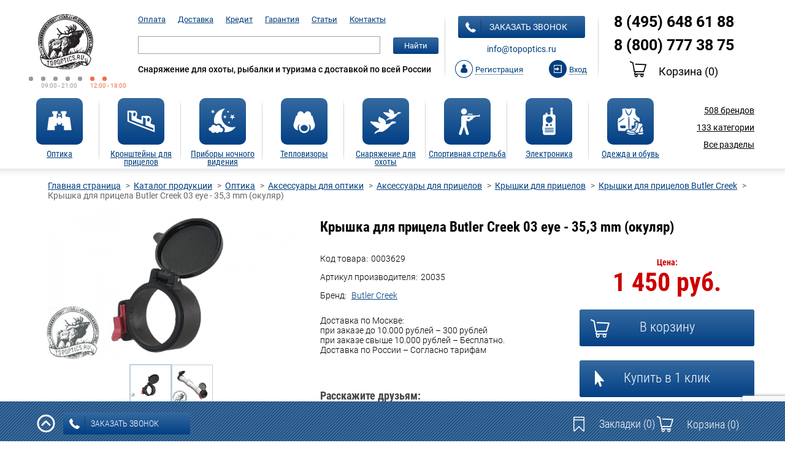

--- FILE ---
content_type: text/html; charset=UTF-8
request_url: https://topoptics.ru/catalog/kryshka-dlya-pritsela-butler-creek-03-eye-35-3-mm-/
body_size: 29673
content:
<!DOCTYPE html>
<html lang="ru">
<head prefix="og: https://ogp.me/ns# product: https://ogp.me/ns/product#";>
	<meta name="author" content="cybernetics24.ru">
	<meta charset="UTF-8">
	<!-- <meta name="viewport" content="width=device-width"> -->
	<meta content="width=device-width,minimum-scale=1.0,maximum-scale=1.0" name="viewport">
			

	<link rel="apple-touch-icon" sizes="76x76" href="/favicons/apple-touch-icon.png">
	<link rel="icon" type="image/png" sizes="32x32" href="/favicons/favicon-32x32.png">
	<link rel="icon" type="image/png" sizes="16x16" href="/favicons/favicon-16x16.png">
	<link rel="manifest" href="/favicons/manifest.json">
	<link rel="mask-icon" href="/favicons/safari-pinned-tab.svg" color="#5bbad5">
	<meta name="theme-color" content="#ffffff">
	<title>Крышка для прицела Butler Creek 03 eye - 35,3 mm (окуляр) купить в Москве - ТопОптикс</title>
	<meta http-equiv="Content-Type" content="text/html; charset=UTF-8" />
<meta name="robots" content="index, follow" />
<meta name="keywords" content="Каталог" />
<meta name="description" content="Крышка для прицела Butler Creek 03 eye - 35,3 mm (окуляр) в интернет-магазин ТопОптикс. ☎ 8 (800) 777-38-75 Качество✔ Гарантия✔ Сервис✔" />
<script data-skip-moving="true">(function(w, d, n) {var cl = "bx-core";var ht = d.documentElement;var htc = ht ? ht.className : undefined;if (htc === undefined || htc.indexOf(cl) !== -1){return;}var ua = n.userAgent;if (/(iPad;)|(iPhone;)/i.test(ua)){cl += " bx-ios";}else if (/Windows/i.test(ua)){cl += ' bx-win';}else if (/Macintosh/i.test(ua)){cl += " bx-mac";}else if (/Linux/i.test(ua) && !/Android/i.test(ua)){cl += " bx-linux";}else if (/Android/i.test(ua)){cl += " bx-android";}cl += (/(ipad|iphone|android|mobile|touch)/i.test(ua) ? " bx-touch" : " bx-no-touch");cl += w.devicePixelRatio && w.devicePixelRatio >= 2? " bx-retina": " bx-no-retina";if (/AppleWebKit/.test(ua)){cl += " bx-chrome";}else if (/Opera/.test(ua)){cl += " bx-opera";}else if (/Firefox/.test(ua)){cl += " bx-firefox";}ht.className = htc ? htc + " " + cl : cl;})(window, document, navigator);</script>


<link href="/bitrix/js/socialservices/css/ss.min.css?16826206584772" type="text/css"  rel="stylesheet" />
<link href="/bitrix/js/ui/design-tokens/dist/ui.design-tokens.min.css?176656600823463" type="text/css"  rel="stylesheet" />
<link href="/bitrix/js/ui/fonts/opensans/ui.font.opensans.min.css?16826206102320" type="text/css"  rel="stylesheet" />
<link href="/bitrix/js/main/popup/dist/main.popup.bundle.min.css?176656610028056" type="text/css"  rel="stylesheet" />
<link href="/bitrix/cache/css/s1/topoptics2/page_544fada1260affb7bc100dc6cf14d374/page_544fada1260affb7bc100dc6cf14d374_v1.css?176656629644876" type="text/css"  rel="stylesheet" />
<link href="/bitrix/cache/css/s1/topoptics2/default_9e1c182f7683bf9da745bb3bb31c96f3/default_9e1c182f7683bf9da745bb3bb31c96f3_v1.css?1766566262800" type="text/css"  rel="stylesheet" />
<link href="/bitrix/cache/css/s1/topoptics2/template_7e3cf3afb209c32996de48af3c5cebf8/template_7e3cf3afb209c32996de48af3c5cebf8_v1.css?1766566262218472" type="text/css"  data-template-style="true" rel="stylesheet" />




<script type="extension/settings" data-extension="currency.currency-core">{"region":"ru"}</script>



<meta property = "og:type" content = "og:product" />
<meta property = "og:title" content = "Крышка для прицела Butler Creek 03 eye - 35,3 mm (окуляр)" />
<meta property = "og:description" content = "Обеспечивают максимальную защиту внешних 
линз прицела от неблагоприятных погодных условий, а также пыли и веток в лесу. Особенности 

- Быстрооткидывающиеся 
- Бесшумное откидывание крышки 
- Водонепроницаемые" />
<meta property = "og:image" content = "https://topoptics.ru/upload/iblock/bce/bcea1b234f9278c322dca384ca94c2df.png" />
<meta property = "og:url" content = "https://topoptics.ru/catalog/kryshka-dlya-pritsela-butler-creek-03-eye-35-3-mm-/" />
<meta property = "product:price:currency" content = "RUB" />
<meta property = "product:price:amount" content = "1450.00" />
	

<!-- dev2fun module opengraph -->
<meta property="og:title" content="Крышка для прицела Butler Creek 03 eye - 35,3 mm (окуляр) купить в Москве - ТопОптикс"/>
<meta property="og:description" content="Крышка для прицела Butler Creek 03 eye - 35,3 mm (окуляр) в интернет-магазин ТопОптикс. ☎ 8 (800) 777-38-75 Качество✔ Гарантия✔ Сервис✔"/>
<meta property="og:url" content="https://topoptics.ru/catalog/kryshka-dlya-pritsela-butler-creek-03-eye-35-3-mm-/"/>
<meta property="og:type" content="website"/>
<meta property="og:site_name" content="TopOptics.ru - Оптические Системы"/>
<!-- /dev2fun module opengraph -->



	<link href="/local/templates/topoptics2/assets/css/responsive.css" type="text/css" rel="stylesheet">
	<link href="/local/templates/topoptics2/assets/slick/slick.css" type="text/css" rel="stylesheet">
	<meta name="cmsmagazine" content="7f7689d68c09c6446f62613b6437070c" />

	<meta name="yandex-verification" content="cb9aa1e953eff6d9" />
	<meta name="yandex-verification" content="9c6ad5fe81eca705" />

</head>
<body>
<header>
<div class="container">
<div class="top">
	<div class="top_main-menu-toggler">
		<button type="button" class="btn-menu main-menu-toggler"></button>
	</div>
	<div class="logo"><a href="/"><img src="/images/logo_topoptics_n.png" alt="Интернет-магазин оптики и снаряжения Topoptics.ru"/></a>
		<p><span></span><span></span><span></span><span></span><span></span><i></i><i></i>
			<em>09:00 - 21:00</em><em class="week-end">12:00 - 18:00</em>
		</p>
	</div>
	<div class="top_tel-small">
		<div>8 (800) 777 38 75</div>
		<div>8 (495) 648 61 88</div>
	</div>
	<div class="search-nav">
		

<ul>
				<li><a href="/payment/">Оплата</a></li>
						<li><a href="/delivery/">Доставка</a></li>
						<li><a href="/credit/">Кредит</a></li>
						<li><a href="/guaranty/">Гарантия</a></li>
						<li><a href="/articles/">Статьи</a></li>
						<li><a href="/contacts/">Контакты</a></li>
			</ul>

		<div id="search" class="bx_search_container">
	<form action="/catalog/">
		<div class="search-row">
			<div class="search-group">
				<input id="title-search-input" type="text" name="q" class="bx_input_text" value="" autocomplete="off"/>
				<button class="main-btn search-submit" type="submit">Найти</button>
				<button class="btn-close search-close" type="button"></button>
			</div>
			<button class="btn-search search-toggler" type="button"></button>
		</div>
	</form>
</div>
		<p>Снаряжение для охоты, рыбалки и туризма с доставкой по всей России</p>
	</div>
	<div class="user-section">
		<a class="main-btn show-callback" href=""><i></i>заказать звонок</a>

		<!-- <div class="shadow"></div> -->
		<div class="callback callout">
			<div class="callback__content">
				<button class="close close_callout"></button>
				<span class="h1">Закажите звонок</span>
				<form class="callback-form form_callback" id="callback-form" action="#">
					<label class="required" for="callback-name">Ваше имя:</label>
					<input id="callback-name" type="text" required="required" name="NAME">
					<label class="required" for="callback-phone">Ваш телефон:</label>
					<input id="callback-phone" type="text" required="required" name="PHONE">
					<label for="callback-email">Ваш e-mail:</label>
					<input id="callback-email" type="text" name="EMAIL">
                    <br><br>
                    <div class="g-recaptcha" data-sitekey="6LdZw3spAAAAAJvKeA1sVd3zCo_l-tvSHIMShuzC"></div>
					<input class="main-btn" type="submit" value="Отправить">
				</form>
				<p class="red">* - поля, обязательные для заполнения</p>
				<p>Ваши данные не будут переданы третьим лицам!</p>
			</div>
		</div>

		<p><a href="mailto:info@topoptics.ru;">info@topoptics.ru</a></p>

		<div>
		
		<!--'start_frame_cache_iIjGFB'--><div class="reg reg_js">
	<a  href=""><i></i><span>Регистрация</span></a>
	<div class="reg-callout callout">
		<div class="reg-callout_content">
			<button class="close close_callout"></button>
			
			<div class="reg_popup">
        <div id="reg-container">
    <span class="h1">Регистрация</span>
        <form method="post" action="/catalog/kryshka-dlya-pritsela-butler-creek-03-eye-35-3-mm-/" name="regform" enctype="multipart/form-data">
                        <input size="30" type="hidden" name="REGISTER[LOGIN]" value="1768722598">
        <input size="30" type="hidden" name="register_submit_button" value="Y">

        <label >E-mail (используется как логин):</label>
        <input type="text" name="REGISTER[EMAIL]" value="" required="required">

        <label >Пароль:</label>
        <input type="password" name="REGISTER[PASSWORD]" value="" autocomplete="off" class="bx-auth-input" required="required">
        <label >Повторите пароль:</label>
        <input type="password" name="REGISTER[CONFIRM_PASSWORD]" value="" autocomplete="off" class="bx-auth-input" required="required">
                    <table>
            <tr>
                <td colspan="2"><b>Защита от автоматических сообщений</b></td>
            </tr>
            <tr>
                <td></td>
                <td>
                    <input type="hidden" name="captcha_sid" value="016ba021d9611620c6ca4d2ff1d4ae06" />
                    <img style="display:none" src="[data-uri]" data-width="180" data-height="40" alt="CAPTCHA" /><div id="recaptcha_2723" class="g-recaptcha" data-theme="light" data-sitekey="6LftaCYUAAAAAC8WsNEVi5lgTpPpdlHQKOaryeQL" data-size="normal"  data-badge="bottomright" data-callback="RecaptchafreeSubmitForm"></div>
                </td>
            </tr>
            <tr>
                <td><input type="text" style="display:none" name="captcha_word" maxlength="50" value="" /></td>
            </tr>
            </table>
                    <button class="main-btn" id="reg-btn">Зарегистрироваться</button>
    </form>
                </div>
    </div>
			
			
			
			<div class="login_popup">
				<span class="h1">Вход</span>
				
				<form name="system_auth_form6zOYVN" method="post" target="_top" action="/catalog/kryshka-dlya-pritsela-butler-creek-03-eye-35-3-mm-/?login=yes">
										<input type="hidden" name="backurl" value="/catalog/kryshka-dlya-pritsela-butler-creek-03-eye-35-3-mm-/" />
															<input type="hidden" name="AUTH_FORM" value="Y" />
					<input type="hidden" name="TYPE" value="AUTH" />
					
					<label>E-mail или логин:</label>
					<input  type="text" name="USER_LOGIN" value=""/>
					<label>Пароль:</label>
					<input type="password" name="USER_PASSWORD" />
										<input type="checkbox" id="USER_REMEMBER_frm" name="USER_REMEMBER" value="Y" />
					<label for="USER_REMEMBER_frm"><span></span>Запомнить меня</label><br>
					
					<a class="forgot-psw" href="/auth/?forgot_password=yes&amp;forgot_password=yes&amp;backurl=%2Fcatalog%2Fkryshka-dlya-pritsela-butler-creek-03-eye-35-3-mm-%2F">Забыли пароль?</a>
					
					<button class="main-btn">Войти</button>
				</form>
				
			</div>
			
			
			<div class="social">
				<p>Войти, как пользователь социальной сети:</p>
				

<div class="bx-auth">
	<form method="post" name="bx_auth_servicesform" target="_top" action="">
					<div class="bx-auth-title">Войти как пользователь</div>
			<div class="bx-auth-note">Вы можете войти на сайт, если вы зарегистрированы на одном из этих сервисов:</div>
							<div class="bx-auth-services">
									<div><a href="javascript:void(0)" onclick="BxShowAuthService('VKontakte', 'form')" id="bx_auth_href_formVKontakte"><i class="bx-ss-icon vkontakte"></i><b>ВКонтакте</b></a></div>
									<div><a href="javascript:void(0)" onclick="BxShowAuthService('Facebook', 'form')" id="bx_auth_href_formFacebook"><i class="bx-ss-icon facebook"></i><b>Facebook</b></a></div>
									<div><a href="javascript:void(0)" onclick="BxShowAuthService('Twitter', 'form')" id="bx_auth_href_formTwitter"><i class="bx-ss-icon twitter"></i><b>X</b></a></div>
							</div>
							<div class="bx-auth-line"></div>
				<div class="bx-auth-service-form" id="bx_auth_servform" style="display:none">
												<div id="bx_auth_serv_formVKontakte" style="display:none"><a href="javascript:void(0)" onclick="BX.util.popup('https://id.vk.ru/authorize?client_id=5100268&amp;redirect_uri=https%3A%2F%2Ftopoptics.ru%2Fbitrix%2Ftools%2Foauth%2Fvkontakte.php&amp;scope=friends,offline,email&amp;response_type=code&amp;code_challenge_method=S256&amp;code_challenge=K3aE8ES1_ZIMvLBBp938pmmE47oKu2JciWKZDZlbVIA&amp;state=[base64]%3D', 660, 425)" class="bx-ss-button vkontakte-button"></a><span class="bx-spacer"></span><span>Используйте вашу учетную запись VKontakte для входа на сайт.</span></div>
																<div id="bx_auth_serv_formFacebook" style="display:none"><a href="javascript:void(0)" onclick="BX.util.popup('https://www.facebook.com/dialog/oauth?client_id=1636898956576540&amp;redirect_uri=https%3A%2F%2Ftopoptics.ru%2Fbitrix%2Ftools%2Foauth%2Ffacebook.php&amp;scope=email&amp;display=popup&amp;state=site_id%3Ds1%26backurl%3D%252Fcatalog%252Fkryshka-dlya-pritsela-butler-creek-03-eye-35-3-mm-%252F%253Fcheck_key%253Df62fe2c7af052b9efd9ea81fc669b856%26redirect_url%3D%252Fcatalog%252Fkryshka-dlya-pritsela-butler-creek-03-eye-35-3-mm-%252F', 580, 400)" class="bx-ss-button facebook-button"></a><span class="bx-spacer"></span><span>Используйте вашу учетную запись на Facebook.com для входа на сайт.</span></div>
																<div id="bx_auth_serv_formTwitter" style="display:none"><a href="javascript:void(0)" onclick="BX.util.popup('/bitrix/tools/oauth/twitter.php?check_key=f62fe2c7af052b9efd9ea81fc669b856&amp;backurl=%252Fcatalog%252Fkryshka-dlya-pritsela-butler-creek-03-eye-35-3-mm-%252F', 800, 450)" class="bx-ss-button twitter-button"></a><span class="bx-spacer"></span><span>Используйте вашу учетную запись на Twitter.com для входа на сайт.</span></div>
									</div>
				<input type="hidden" name="auth_service_id" value="" />
	</form>
</div>

				
				<div class="reg_popup">
					<p>Регистрируясь, Вы автоматически соглашаетесь с
						<a href="javascript:void(0);">политикой конфиденциальности</a>.
					</p>
				</div>
				
				
				<p>Если у Вас уже есть учетная запись <a href="javascript:void(0);">Topoptics.ru</a>,
			вы можете привязать соцсети в личном кабинете.</p>
		 

		</div>

	</div>
</div>
</div>
<div class="login open_login_popup"><a href="#" class="js_login"><i></i><span>Вход</span></a></div><!--'end_frame_cache_iIjGFB'-->
				</div>
	</div>
	<div class="tel-cart">
		<strong><a href="tel:84956486188">8 (495) 648 61 88</a></strong>
		<strong><a href="tel:88007773875">8 (800) 777 38 75</a></strong>
					
		<!--'start_frame_cache_oLJPsr'-->
<p><a class="cart-btn show_cart_callout" href=""><i></i>Корзина <span class="top_basket_count">(0)</span></a></p>

<div class="callout cart_container">
	<div class="cart-content cart-cont">
		<button class="close close_callout"></button>
		<span class="h1">Ваш заказ</span>
		<div class="overflow-container basket_container">
					<table>
			<thead>
			<tr>
				<th>Наименование продукта</th>
				<th>Количество товара</th>
				<th>Стоимость товаров</th>
				<th></th>
			</tr>
			</thead>
			<tbody>
						</tbody>
		</table>

		<div class="total">
						<h3>Итого: <span class="basket_result"></span></h3>
		</div>
		<div class="pull-left">
			<span>Скидочный купон:</span>
			<form class="coupon_form">
				<input class="coupon_input" type="text" size="20"/>
				<a class="coupon_submit" href="#">применить</a>
			</form>
		</div>
			<div class="clear"></div>
		<div class="btn-container">
			<a class="btn continue close_callout" href="javascript:void(0);">Продолжить покупки</a>
			<a class="btn order" href="/personal/order/make/">оформить заказ</a>
		</div>
					</div>
	</div>
</div>
<!--'end_frame_cache_oLJPsr'-->			</div>
	<button type="button" class="btn-auth btn-auth-toggle"></button>
</div>

<nav class="main-menu">

	<ul class="menu-hidden-dropdown-dt">
				<li class="main-menu-item">
			<a href="/catalog/optika/">
						<span class="main-btn">
							<img src="/upload/iblock/8fd/8fdbffe4b60a6f8dc0bfbf0328677cbe.png" alt=""/>
						</span>
				<span class="h5">Оптика</span>
			</a>
			<span></span>
						<div class="sub-menu">
									<ul class="titles">
						<li>
															<a href="/catalog/optika/aksessuary-dlya-optiki1/" class="strong-item-menu">Аксессуары для оптики</a>
								<ul class="sub-titles">
																																																																													</ul>
															<a href="/catalog/optika/binokli/" class="strong-item-menu">Бинокли</a>
								<ul class="sub-titles">
																																																																																																																																																																																																																																																																																																																																																																																																													</ul>
															<a href="/catalog/optika/dalnomery/" class="strong-item-menu">Дальномеры</a>
								<ul class="sub-titles">
																																																																																																																																																																																																																																																																											</ul>
															<a href="/catalog/optika/zritelnye-truby/" class="strong-item-menu">Зрительные трубы</a>
								<ul class="sub-titles">
																																																																																																																																																																																																																																																																																					</ul>
															<a href="/catalog/optika/kollimatornye-pritsely/" class="strong-item-menu">Коллиматорные прицелы </a>
								<ul class="sub-titles">
																																																																																																																																																																																																																																																																																																																													</ul>
															<a href="/catalog/optika/mikroskopy/" class="strong-item-menu">Микроскопы</a>
								<ul class="sub-titles">
																																																																																																																																																																							</ul>
															<a href="/catalog/optika/monokulyary/" class="strong-item-menu">Монокуляры</a>
								<ul class="sub-titles">
																																																																																																																																																																							</ul>
															<a href="/catalog/optika/opticheskie-pritsely/" class="strong-item-menu">Оптические прицелы</a>
								<ul class="sub-titles">
																																																																																																																																																																																																																																																																																																																																																																																																																																																																																																																											</ul>
															<a href="/catalog/optika/teleskopy/" class="strong-item-menu">Телескопы</a>
								<ul class="sub-titles">
																																																																																																																															</ul>
													</li>
					</ul>
									<ul class="titles">
						<li>
													</li>
					</ul>
									<ul class="titles">
						<li>
													</li>
					</ul>
									<ul class="titles">
						<li>
													</li>
					</ul>
									<ul class="titles">
						<li>
													</li>
					</ul>
									<ul class="logos">
											<li>
							<a href="/brands/carl-zeiss/">
								<img class="lazyload" src="/img/0.jpg" data-src="/upload/resize_cache/iblock/1d1/120_44_040cd750bba9870f18aada2478b24840a/1d122d346e280c769ef16169caecb7d9.gif" alt=""/>
							</a>
						</li>
											<li>
							<a href="/brands/leica/">
								<img class="lazyload" src="/img/0.jpg" data-src="/upload/resize_cache/iblock/cc1/120_44_040cd750bba9870f18aada2478b24840a/cc1805563cdeb426918587b34b7adea3.png" alt=""/>
							</a>
						</li>
											<li>
							<a href="/brands/swarovski/">
								<img class="lazyload" src="/img/0.jpg" data-src="/upload/resize_cache/iblock/a1e/120_44_040cd750bba9870f18aada2478b24840a/a1e9803ffc77c0edcfd9c2bb3a2e3e69.jpg" alt=""/>
							</a>
						</li>
									</ul>
			</div>
					</li>
				<li class="main-menu-item">
			<a href="/catalog/kronshteyny-dlya-pritselov/">
						<span class="main-btn">
							<img src="/upload/iblock/e62/e62ce5d05dd7092092544e9ec312d98f.png" alt=""/>
						</span>
				<span class="h5">Кронштейны для прицелов</span>
			</a>
			<span></span>
						<div class="sub-menu">
									<ul class="titles">
						<li>
															<a href="/catalog/kronshteyny-dlya-pritselov/kronshteyny-dlya-pritselov-artelv/" class="strong-item-menu"> Кронштейны для прицелов ARTELV</a>
								<ul class="sub-titles">
																	</ul>
															<a href="/catalog/kronshteyny-dlya-pritselov/kronshteyny-dlya-pritselov-a-r-m-s/" class="strong-item-menu">A.R.M.S.</a>
								<ul class="sub-titles">
																	</ul>
															<a href="/catalog/kronshteyny-dlya-pritselov/kronshteyny-dlya-pritselov-apel-eaw/" class="strong-item-menu">Apel EAW</a>
								<ul class="sub-titles">
																																																																																																																																																																							</ul>
															<a href="/catalog/kronshteyny-dlya-pritselov/kronshteyny-dlya-pritselov-badger-ordnance/" class="strong-item-menu">Badger Ordnance</a>
								<ul class="sub-titles">
																	</ul>
															<a href="/catalog/kronshteyny-dlya-pritselov/kronshteyny-dlya-pritselov-benelli/" class="strong-item-menu">Benelli</a>
								<ul class="sub-titles">
																	</ul>
															<a href="/catalog/kronshteyny-dlya-pritselov/kronshteyny-dlya-pritselov-blaser/" class="strong-item-menu">Blaser</a>
								<ul class="sub-titles">
																	</ul>
															<a href="/catalog/kronshteyny-dlya-pritselov/kronshteyny-dlya-pritselov-bluki-blitz/" class="strong-item-menu">Bluki-Blitz</a>
								<ul class="sub-titles">
																	</ul>
															<a href="/catalog/kronshteyny-dlya-pritselov/kronshteyny-dlya-pritselov-burris/" class="strong-item-menu">Burris</a>
								<ul class="sub-titles">
																	</ul>
															<a href="/catalog/kronshteyny-dlya-pritselov/kronshteyny-dlya-pritselov-combat/" class="strong-item-menu">Combat</a>
								<ul class="sub-titles">
																	</ul>
															<a href="/catalog/kronshteyny-dlya-pritselov/kronshteyny-dlya-pritselov-contessa-alessandro/" class="strong-item-menu">Contessa Alessandro</a>
								<ul class="sub-titles">
																																																																																																	</ul>
															<a href="/catalog/kronshteyny-dlya-pritselov/kronshteyny-dlya-pritselov-dedal/" class="strong-item-menu">Dedal</a>
								<ul class="sub-titles">
																	</ul>
															<a href="/catalog/kronshteyny-dlya-pritselov/kronshteyny-dlya-pritselov-gts/" class="strong-item-menu">Кронштейны для прицелов GTS</a>
								<ul class="sub-titles">
																	</ul>
															<a href="/catalog/kronshteyny-dlya-pritselov/kronshteyny-dlya-pritselov-electrooptic/" class="strong-item-menu">Кронштейны для прицелов Лаборатория ППШ</a>
								<ul class="sub-titles">
																	</ul>
													</li>
					</ul>
									<ul class="titles">
						<li>
															<a href="/catalog/kronshteyny-dlya-pritselov/fortuna/" class="strong-item-menu">Fortuna</a>
								<ul class="sub-titles">
																	</ul>
															<a href="/catalog/kronshteyny-dlya-pritselov/kronshteyny-dlya-pritselov-hartman/" class="strong-item-menu">Hartman</a>
								<ul class="sub-titles">
																	</ul>
															<a href="/catalog/kronshteyny-dlya-pritselov/kronshteyny-dlya-pritselov-hawke/" class="strong-item-menu">Hawke</a>
								<ul class="sub-titles">
																																															</ul>
															<a href="/catalog/kronshteyny-dlya-pritselov/kronshteyny-dlya-pritselov-henneberger-/" class="strong-item-menu">Henneberger</a>
								<ul class="sub-titles">
																	</ul>
															<a href="/catalog/kronshteyny-dlya-pritselov/kronshteyny-dlya-pritselov-innomount/" class="strong-item-menu">Innomount</a>
								<ul class="sub-titles">
																	</ul>
															<a href="/catalog/kronshteyny-dlya-pritselov/kronshteyny-dlya-pritselov-cz/" class="strong-item-menu">Kozap</a>
								<ul class="sub-titles">
																																																									</ul>
															<a href="/catalog/kronshteyny-dlya-pritselov/kronshteyny-dlya-pritselov-leapers/" class="strong-item-menu">Leapers</a>
								<ul class="sub-titles">
																																																									</ul>
															<a href="/catalog/kronshteyny-dlya-pritselov/kronshteyny-dlya-pritselov-leupold/" class="strong-item-menu">Leupold</a>
								<ul class="sub-titles">
																																																									</ul>
															<a href="/catalog/kronshteyny-dlya-pritselov/kronshteyny-dlya-pritselov-luman-precision/" class="strong-item-menu">Luman Precision</a>
								<ul class="sub-titles">
																	</ul>
															<a href="/catalog/kronshteyny-dlya-pritselov/kronshteyny-dlya-pritselov-mak/" class="strong-item-menu">MAK</a>
								<ul class="sub-titles">
																																																																																																																																																																							</ul>
													</li>
					</ul>
									<ul class="titles">
						<li>
															<a href="/catalog/kronshteyny-dlya-pritselov/kronshteyny-dlya-pritselov-mauser/" class="strong-item-menu">Mauser</a>
								<ul class="sub-titles">
																	</ul>
															<a href="/catalog/kronshteyny-dlya-pritselov/kronshteyny-dlya-pritselov-nightforce/" class="strong-item-menu">Nightforce</a>
								<ul class="sub-titles">
																	</ul>
															<a href="/catalog/kronshteyny-dlya-pritselov/kronshteyny-dlya-pritselov-recknagel/" class="strong-item-menu">Recknagel</a>
								<ul class="sub-titles">
																																																																																							</ul>
															<a href="/catalog/kronshteyny-dlya-pritselov/kronshteyny-dlya-pritselov-redheat/" class="strong-item-menu">RedHeat</a>
								<ul class="sub-titles">
																	</ul>
															<a href="/catalog/kronshteyny-dlya-pritselov/kronshteyny-dlya-pritselov-rusan/" class="strong-item-menu">Rusan</a>
								<ul class="sub-titles">
																																																									</ul>
															<a href="/catalog/kronshteyny-dlya-pritselov/kronshteyny-dlya-pritselov-sag/" class="strong-item-menu">SAG</a>
								<ul class="sub-titles">
																	</ul>
															<a href="/catalog/kronshteyny-dlya-pritselov/kronshteyny-dlya-pritselov-sauer/" class="strong-item-menu">Sauer</a>
								<ul class="sub-titles">
																	</ul>
															<a href="/catalog/kronshteyny-dlya-pritselov/kronshteyny-dlya-pritselov-sig-sauer/" class="strong-item-menu">Sig Sauer</a>
								<ul class="sub-titles">
																	</ul>
															<a href="/catalog/kronshteyny-dlya-pritselov/kronshteyny-dlya-pritselov-spuhr-/" class="strong-item-menu">Spuhr</a>
								<ul class="sub-titles">
																																																									</ul>
													</li>
					</ul>
									<ul class="titles">
						<li>
															<a href="/catalog/kronshteyny-dlya-pritselov/kronshteyny-dlya-pritselov-steyr-/" class="strong-item-menu">Steyr </a>
								<ul class="sub-titles">
																	</ul>
															<a href="/catalog/kronshteyny-dlya-pritselov/kronshteyny-dlya-pritselov-sturman/" class="strong-item-menu">Sturman</a>
								<ul class="sub-titles">
																	</ul>
															<a href="/catalog/kronshteyny-dlya-pritselov/kronshteyny-dlya-pritselov-suhl/" class="strong-item-menu">Suhl</a>
								<ul class="sub-titles">
																	</ul>
															<a href="/catalog/kronshteyny-dlya-pritselov/kronshteyny-dlya-pritselov-veber/" class="strong-item-menu">Veber</a>
								<ul class="sub-titles">
																																															</ul>
															<a href="/catalog/kronshteyny-dlya-pritselov/kronshteyny-dlya-pritselov-vortex/" class="strong-item-menu">Vortex</a>
								<ul class="sub-titles">
																	</ul>
															<a href="/catalog/kronshteyny-dlya-pritselov/kronshteyny-dlya-pritselov-warne/" class="strong-item-menu">Warne</a>
								<ul class="sub-titles">
																																																																			</ul>
															<a href="/catalog/kronshteyny-dlya-pritselov/kronshteyny-dlya-pritselov-yukon/" class="strong-item-menu">Yukon</a>
								<ul class="sub-titles">
																	</ul>
															<a href="/catalog/kronshteyny-dlya-pritselov/krepleniya-zenit-belomo/" class="strong-item-menu">Зенит БелОМО</a>
								<ul class="sub-titles">
																	</ul>
													</li>
					</ul>
									<ul class="titles">
						<li>
															<a href="/catalog/kronshteyny-dlya-pritselov/kronshteyny-dlya-pritselov-npz/" class="strong-item-menu">НПЗ</a>
								<ul class="sub-titles">
																	</ul>
															<a href="/catalog/kronshteyny-dlya-pritselov/kronshteyny-dlya-pritselov-polesskaya-okhota/" class="strong-item-menu">Полесская охота</a>
								<ul class="sub-titles">
																	</ul>
															<a href="/catalog/kronshteyny-dlya-pritselov/kronshteyny-dlya-pritselov-roza-vetrov/" class="strong-item-menu">Роза Ветров</a>
								<ul class="sub-titles">
																	</ul>
															<a href="/catalog/kronshteyny-dlya-pritselov/kronshteyny-dlya-pritselov-tochpribor/" class="strong-item-menu">Точприбор</a>
								<ul class="sub-titles">
																	</ul>
															<a href="/catalog/kronshteyny-dlya-pritselov/kronshteyny-dlya-pritselov-est/" class="strong-item-menu">ЭСТ</a>
								<ul class="sub-titles">
																																																									</ul>
													</li>
					</ul>
									<ul class="logos">
											<li>
							<a href="/brands/apel-eaw/">
								<img class="lazyload" src="/img/0.jpg" data-src="/upload/resize_cache/iblock/b4b/120_44_040cd750bba9870f18aada2478b24840a/b4be7fdc247f1c7e6d9f018f99b04d09.jpg" alt=""/>
							</a>
						</li>
											<li>
							<a href="/brands/mak/">
								<img class="lazyload" src="/img/0.jpg" data-src="/upload/resize_cache/iblock/d3d/120_44_040cd750bba9870f18aada2478b24840a/d3dc4fa3d81873d79a4aa78d3408bf2d.jpg" alt=""/>
							</a>
						</li>
											<li>
							<a href="/brands/spuhr/">
								<img class="lazyload" src="/img/0.jpg" data-src="/upload/resize_cache/iblock/4d7/120_44_040cd750bba9870f18aada2478b24840a/4d77d3f313f2921adb20bafc101d1a96.jpg" alt=""/>
							</a>
						</li>
									</ul>
			</div>
					</li>
				<li class="main-menu-item">
			<a href="/catalog/pribory-nochnogo-videniya/">
						<span class="main-btn">
							<img src="/upload/iblock/178/178ed494177f224da8f1fafff8f6dee9.png" alt=""/>
						</span>
				<span class="h5">Приборы ночного видения</span>
			</a>
			<span></span>
						<div class="sub-menu">
									<ul class="titles">
						<li>
															<a href="/catalog/pribory-nochnogo-videniya/binokli-nochnogo-videniya/" class="strong-item-menu">Бинокли ночного видения</a>
								<ul class="sub-titles">
																																																																																																																																									</ul>
															<a href="/catalog/pribory-nochnogo-videniya/monokulyary-nochnogo-videniya/" class="strong-item-menu">Монокуляры ночного видения</a>
								<ul class="sub-titles">
																																																																																																																																																																							</ul>
															<a href="/catalog/pribory-nochnogo-videniya/ochki-nochnogo-videniya/" class="strong-item-menu">Очки ночного видения</a>
								<ul class="sub-titles">
																																																																																																	</ul>
															<a href="/catalog/pribory-nochnogo-videniya/pritsely-nochnogo-videniya/" class="strong-item-menu">Прицелы ночного видения</a>
								<ul class="sub-titles">
																																																																																																																																																													</ul>
													</li>
					</ul>
									<ul class="titles">
						<li>
															<a href="/catalog/pribory-nochnogo-videniya/aksessuary-k-pnv/" class="strong-item-menu">Аксессуары к ПНВ</a>
								<ul class="sub-titles">
																											</ul>
															<a href="/catalog/pribory-nochnogo-videniya/ik-podsvetki-i-ltsu/" class="strong-item-menu">ИК Подсветки и ЛЦУ</a>
								<ul class="sub-titles">
																																					</ul>
															<a href="/catalog/pribory-nochnogo-videniya/nochnye-nasadki/" class="strong-item-menu">Ночные насадки</a>
								<ul class="sub-titles">
																																															</ul>
													</li>
					</ul>
									<ul class="titles">
						<li>
													</li>
					</ul>
									<ul class="titles">
						<li>
													</li>
					</ul>
									<ul class="titles">
						<li>
													</li>
					</ul>
									<ul class="logos">
											<li>
							<a href="/brands/Dedal/">
								<img class="lazyload" src="/img/0.jpg" data-src="/upload/resize_cache/iblock/296/120_44_040cd750bba9870f18aada2478b24840a/2966e416f80daa444e61c60393a61baf.jpg" alt=""/>
							</a>
						</li>
											<li>
							<a href="/brands/pulsar/">
								<img class="lazyload" src="/img/0.jpg" data-src="/upload/resize_cache/iblock/477/120_44_040cd750bba9870f18aada2478b24840a/4770bb73a1f0341b260d11f5f0bd399c.png" alt=""/>
							</a>
						</li>
											<li>
							<a href="/brands/yukon/">
								<img class="lazyload" src="/img/0.jpg" data-src="/upload/resize_cache/iblock/b41/120_44_040cd750bba9870f18aada2478b24840a/b41f53f1a23b22cec9ec43c6a58d226f.png" alt=""/>
							</a>
						</li>
									</ul>
			</div>
					</li>
				<li class="main-menu-item">
			<a href="/catalog/teplovizory/">
						<span class="main-btn">
							<img src="/upload/iblock/20c/20c443590c348a944641df058d1afc73.png" alt=""/>
						</span>
				<span class="h5">Тепловизоры</span>
			</a>
			<span></span>
						<div class="sub-menu">
									<ul class="titles">
						<li>
															<a href="/catalog/teplovizory/teplovizionnye-pritsely/" class="strong-item-menu">Тепловизионные прицелы</a>
								<ul class="sub-titles">
																													<li>
											<a href="/catalog/teplovizory/teplovizionnye-pritsely/teplovizionnye-pritsely-arkon/">Тепловизионные прицелы Arkon</a>
										</li>
																																							<li>
											<a href="/catalog/teplovizory/teplovizionnye-pritsely/teplovizionnye-pritsely-atak/">Тепловизионные прицелы ATAK</a>
										</li>
																													<li>
											<a href="/catalog/teplovizory/teplovizionnye-pritsely/teplovizionnye-pritsely-atn/">Тепловизионные прицелы ATN</a>
										</li>
																													<li>
											<a href="/catalog/teplovizory/teplovizionnye-pritsely/teplovizionnye-pritsely-burris/">Тепловизионные прицелы Burris</a>
										</li>
																													<li>
											<a href="/catalog/teplovizory/teplovizionnye-pritsely/teplovizionnye-pritsely-cono/">Тепловизионные прицелы CONO</a>
										</li>
																																							<li>
											<a href="/catalog/teplovizory/teplovizionnye-pritsely/teplovizionnye-pritsely-dedal-nv/">Тепловизионные прицелы Dedal-NV</a>
										</li>
																																							<li>
											<a href="/catalog/teplovizory/teplovizionnye-pritsely/teplovizionnye-pritsely-fahrentec/">Тепловизионные прицелы Fahrentec</a>
										</li>
																													<li>
											<a href="/catalog/teplovizory/teplovizionnye-pritsely/teplovizionnye-pritsely-fortuna/">Тепловизионные прицелы Fortuna</a>
										</li>
																													<li>
											<a href="/catalog/teplovizory/teplovizionnye-pritsely/teplovizionnye-pritsely-guide/">Тепловизионные прицелы Guide</a>
										</li>
																																																	<li>
											<a href="/catalog/teplovizory/teplovizionnye-pritsely/teplovizionnye-pritsely-hti/">Тепловизионные прицелы Hti</a>
										</li>
																													<li>
											<a href="/catalog/teplovizory/teplovizionnye-pritsely/teplovizionnye-pritsely-iray/">Тепловизионные прицелы IRay</a>
										</li>
																																							<li>
											<a href="/catalog/teplovizory/teplovizionnye-pritsely/teplovizionnye-pritsely-longot/">Тепловизионные прицелы Longot</a>
										</li>
																																							<li>
											<a href="/catalog/teplovizory/teplovizionnye-pritsely/teplovizionnye-pritsely-night-optics/">Тепловизионные прицелы Night Optics</a>
										</li>
																													<li>
											<a href="/catalog/teplovizory/teplovizionnye-pritsely/teplovizionnye-pritsely-nnpo/">Тепловизионные прицелы NNPO</a>
										</li>
																													<li>
											<a href="/catalog/teplovizory/teplovizionnye-pritsely/teplovizionnye-pritsely-pard/">Тепловизионные прицелы PARD</a>
										</li>
																													<li>
											<a href="/catalog/teplovizory/teplovizionnye-pritsely/teplovizionnye-pritsely-red/">Тепловизионные прицелы RED</a>
										</li>
																																																											<li>
											<a href="/catalog/teplovizory/teplovizionnye-pritsely/teplovizionnye-pritsely-sfh/">Тепловизионные прицелы SFH</a>
										</li>
																													<li>
											<a href="/catalog/teplovizory/teplovizionnye-pritsely/teplovizionnye-pritsely-steiner/">Тепловизионные прицелы Steiner</a>
										</li>
																													<li>
											<a href="/catalog/teplovizory/teplovizionnye-pritsely/teplovizionnye-pritsely-sytong/">Тепловизионные прицелы Sytong</a>
										</li>
																													<li>
											<a href="/catalog/teplovizory/teplovizionnye-pritsely/teplovizionnye-pritsely-veber/">Тепловизионные прицелы Veber</a>
										</li>
																																																	<li>
											<a href="/catalog/teplovizory/teplovizionnye-pritsely/teplovizionnye-pritsely-legat/">Тепловизионные прицелы Лаборатория ППШ</a>
										</li>
																	</ul>
													</li>
					</ul>
									<ul class="titles">
						<li>
															<a href="/catalog/teplovizory/teplovizionnye-pribory/" class="strong-item-menu">Тепловизионные приборы</a>
								<ul class="sub-titles">
																													<li>
											<a href="/catalog/teplovizory/teplovizionnye-pribory/teplovizionnye-pribory-arkon/">Тепловизионные приборы Arkon</a>
										</li>
																													<li>
											<a href="/catalog/teplovizory/teplovizionnye-pribory/teplovizionnye-pribory-atak/">Тепловизионные приборы ATAK</a>
										</li>
																													<li>
											<a href="/catalog/teplovizory/teplovizionnye-pribory/teplovizionnye-pribory-burris/">Тепловизионные приборы Burris</a>
										</li>
																													<li>
											<a href="/catalog/teplovizory/teplovizionnye-pribory/teplovizionnye-pribory-cono/">Тепловизионные приборы CONO</a>
										</li>
																																							<li>
											<a href="/catalog/teplovizory/teplovizionnye-pribory/teplovizionnye-pribory-dedal-nv/">Тепловизионные приборы Dedal-NV</a>
										</li>
																																																	<li>
											<a href="/catalog/teplovizory/teplovizionnye-pribory/teplovizionnye-pribory-fortuna/">Тепловизионные приборы Fortuna</a>
										</li>
																													<li>
											<a href="/catalog/teplovizory/teplovizionnye-pribory/teplovizionnye-pribory-guide/">Тепловизионные приборы Guide</a>
										</li>
																																							<li>
											<a href="/catalog/teplovizory/teplovizionnye-pribory/teplovizionnye-pribory-hti/">Тепловизионные приборы Hti</a>
										</li>
																																							<li>
											<a href="/catalog/teplovizory/teplovizionnye-pribory/teplovizionnye-pribory-xeye/">Тепловизионные приборы IRay</a>
										</li>
																													<li>
											<a href="/catalog/teplovizory/teplovizionnye-pribory/teplovizionnye-pribory-kahles/">Тепловизионные приборы Kahles</a>
										</li>
																																							<li>
											<a href="/catalog/teplovizory/teplovizionnye-pribory/teplovizionnye-pribory-longot/">Тепловизионные приборы Longot</a>
										</li>
																																							<li>
											<a href="/catalog/teplovizory/teplovizionnye-pribory/teplovizionnye-pribory-nivisys-industries/">Тепловизионные приборы Nivisys Industries</a>
										</li>
																																																																																									<li>
											<a href="/catalog/teplovizory/teplovizionnye-pribory/teplovizionnye-pribory-steiner/">Тепловизионные приборы Steiner</a>
										</li>
																													<li>
											<a href="/catalog/teplovizory/teplovizionnye-pribory/teplovizionnye-pribory-swarovski/">Тепловизионные приборы Swarovski</a>
										</li>
																																							<li>
											<a href="/catalog/teplovizory/teplovizionnye-pribory/teplovizionnye-pribory-veber/">Тепловизионные приборы Veber</a>
										</li>
																													<li>
											<a href="/catalog/teplovizory/teplovizionnye-pribory/teplovizionnye-pribory-venox/">Тепловизионные приборы Venox</a>
										</li>
																																							<li>
											<a href="/catalog/teplovizory/teplovizionnye-pribory/teplovizionnye-pribory-electrooptic/">Тепловизионные приборы Лаборатория ППШ</a>
										</li>
																	</ul>
													</li>
					</ul>
									<ul class="titles">
						<li>
															<a href="/catalog/teplovizory/teplovizionnye-detektory/" class="strong-item-menu">Тепловизионные детекторы</a>
								<ul class="sub-titles">
																																					</ul>
													</li>
					</ul>
									<ul class="titles">
						<li>
													</li>
					</ul>
									<ul class="titles">
						<li>
													</li>
					</ul>
									<ul class="logos">
											<li>
							<a href="/brands/atn/">
								<img class="lazyload" src="/img/0.jpg" data-src="/upload/resize_cache/iblock/0f2/120_44_040cd750bba9870f18aada2478b24840a/0f27f9ecd3b639cb3dd890ac995e18ee.jpg" alt=""/>
							</a>
						</li>
											<li>
							<a href="/brands/hikmicro/">
								<img class="lazyload" src="/img/0.jpg" data-src="/upload/resize_cache/iblock/a6e/120_44_040cd750bba9870f18aada2478b24840a/a6ed64387204874fa7d96ea3a2f6f68c.png" alt=""/>
							</a>
						</li>
											<li>
							<a href="/brands/infiray-technologies/">
								<img class="lazyload" src="/img/0.jpg" data-src="/upload/resize_cache/iblock/098/120_44_040cd750bba9870f18aada2478b24840a/0984630be6b4e435376ea58babdcf845.jpg" alt=""/>
							</a>
						</li>
											<li>
							<a href="/brands/pulsar/">
								<img class="lazyload" src="/img/0.jpg" data-src="/upload/resize_cache/iblock/477/120_44_040cd750bba9870f18aada2478b24840a/4770bb73a1f0341b260d11f5f0bd399c.png" alt=""/>
							</a>
						</li>
											<li>
							<a href="/brands/yukon/">
								<img class="lazyload" src="/img/0.jpg" data-src="/upload/resize_cache/iblock/b41/120_44_040cd750bba9870f18aada2478b24840a/b41f53f1a23b22cec9ec43c6a58d226f.png" alt=""/>
							</a>
						</li>
									</ul>
			</div>
					</li>
				<li class="main-menu-item">
			<a href="/catalog/snaryazhenie-dlya-okhoty/">
						<span class="main-btn">
							<img src="/upload/iblock/2a7/2a7ad273d2425a2063b4ca38292213e4.png" alt=""/>
						</span>
				<span class="h5">Снаряжение для охоты</span>
			</a>
			<span></span>
						<div class="sub-menu">
									<ul class="titles">
						<li>
															<a href="/catalog/snaryazhenie-dlya-okhoty/snaryazhenie-i-ekipirovka/" class="strong-item-menu">Снаряжение и экипировка</a>
								<ul class="sub-titles">
																													<li>
											<a href="/catalog/snaryazhenie-dlya-okhoty/snaryazhenie-i-ekipirovka/antabki-dlya-oruzhiya/">Антабки для оружия</a>
										</li>
																													<li>
											<a href="/catalog/snaryazhenie-dlya-okhoty/snaryazhenie-i-ekipirovka/lazernye-tseleukazateli/">Лазерные целеуказатели</a>
										</li>
																													<li>
											<a href="/catalog/snaryazhenie-dlya-okhoty/snaryazhenie-i-ekipirovka/oruzheynye-remni/">Оружейные ремни</a>
										</li>
																													<li>
											<a href="/catalog/snaryazhenie-dlya-okhoty/snaryazhenie-i-ekipirovka/podsumki-i-patrontashi/">Подсумки и патронташи</a>
										</li>
																													<li>
											<a href="/catalog/snaryazhenie-dlya-okhoty/snaryazhenie-i-ekipirovka/stulya-dlya-okhoty/">Стулья для охоты</a>
										</li>
																													<li>
											<a href="/catalog/snaryazhenie-dlya-okhoty/snaryazhenie-i-ekipirovka/sumki-i-ryukzaki/">Сумки и рюкзаки</a>
										</li>
																													<li>
											<a href="/catalog/snaryazhenie-dlya-okhoty/snaryazhenie-i-ekipirovka/takticheskie-fonari/">Тактические фонари</a>
										</li>
																	</ul>
															<a href="/catalog/snaryazhenie-dlya-okhoty/turisticheskoe-snaryazhenie/" class="strong-item-menu">Туристическое снаряжение</a>
								<ul class="sub-titles">
																																																																															<li>
											<a href="/catalog/snaryazhenie-dlya-okhoty/turisticheskoe-snaryazhenie/hozhi/">Ножи</a>
										</li>
																																					</ul>
													</li>
					</ul>
									<ul class="titles">
						<li>
															<a href="/catalog/snaryazhenie-dlya-okhoty/manki-primanki-chuchela/" class="strong-item-menu">Манки, приманки, чучела</a>
								<ul class="sub-titles">
																													<li>
											<a href="/catalog/snaryazhenie-dlya-okhoty/manki-primanki-chuchela/dukhovye-manki/">Духовые манки</a>
										</li>
																													<li>
											<a href="/catalog/snaryazhenie-dlya-okhoty/manki-primanki-chuchela/chuchela/">Чучела</a>
										</li>
																													<li>
											<a href="/catalog/snaryazhenie-dlya-okhoty/manki-primanki-chuchela/elektronnye-manki/">Электронные манки</a>
										</li>
																	</ul>
															<a href="/catalog/snaryazhenie-dlya-okhoty/maskirovka/" class="strong-item-menu">Маскировка</a>
								<ul class="sub-titles">
																													<li>
											<a href="/catalog/snaryazhenie-dlya-okhoty/maskirovka/zasidki-i-ukrytiya/">Засидки и укрытия</a>
										</li>
																													<li>
											<a href="/catalog/snaryazhenie-dlya-okhoty/maskirovka/kamuflyazhnye-lenty/">Камуфляжные ленты</a>
										</li>
																																							<li>
											<a href="/catalog/snaryazhenie-dlya-okhoty/maskirovka/neytralizatory-zapakha/">Нейтрализаторы запаха</a>
										</li>
																	</ul>
													</li>
					</ul>
									<ul class="titles">
						<li>
															<a href="/catalog/snaryazhenie-dlya-okhoty/aksessuary-dlya-oruzhiya-i-patronov/" class="strong-item-menu">Аксессуары для оружия и патронов</a>
								<ul class="sub-titles">
																													<li>
											<a href="/catalog/snaryazhenie-dlya-okhoty/aksessuary-dlya-oruzhiya-i-patronov/zatylniki/">Затыльники</a>
										</li>
																													<li>
											<a href="/catalog/snaryazhenie-dlya-okhoty/aksessuary-dlya-oruzhiya-i-patronov/keysy-i-chekhly-dlya-oruzhiya/">Кейсы и чехлы для оружия</a>
										</li>
																													<li>
											<a href="/catalog/snaryazhenie-dlya-okhoty/aksessuary-dlya-oruzhiya-i-patronov/kobury-i-sumki/">Кобуры и сумки</a>
										</li>
																													<li>
											<a href="/catalog/snaryazhenie-dlya-okhoty/aksessuary-dlya-oruzhiya-i-patronov/korobki-dlya-patronov/">Коробки для патронов</a>
										</li>
																											</ul>
															<a href="/catalog/snaryazhenie-dlya-okhoty/ukhod-za-oruzhiem/" class="strong-item-menu">Уход за оружием</a>
								<ul class="sub-titles">
																													<li>
											<a href="/catalog/snaryazhenie-dlya-okhoty/ukhod-za-oruzhiem/masla-i-smazki/">Масла и смазки</a>
										</li>
																													<li>
											<a href="/catalog/snaryazhenie-dlya-okhoty/ukhod-za-oruzhiem/nabory-instrumentov/">Наборы инструментов</a>
										</li>
																													<li>
											<a href="/catalog/snaryazhenie-dlya-okhoty/ukhod-za-oruzhiem/sredstva-dlya-chistki-oruzhiya/">Средства для чистки оружия</a>
										</li>
																	</ul>
													</li>
					</ul>
									<ul class="titles">
						<li>
															<a href="/catalog/snaryazhenie-dlya-okhoty/nozhi/" class="strong-item-menu">Ножи</a>
								<ul class="sub-titles">
																													<li>
											<a href="/catalog/snaryazhenie-dlya-okhoty/nozhi/nozhi-accusharp-/">Ножи AccuSharp </a>
										</li>
																																					</ul>
															<a href="/catalog/snaryazhenie-dlya-okhoty/suvenirnaya-produktsiya/" class="strong-item-menu">Сувенирная продукция</a>
								<ul class="sub-titles">
																											</ul>
															<a href="/catalog/snaryazhenie-dlya-okhoty/tochnaya-strelba/" class="strong-item-menu">Точная стрельба</a>
								<ul class="sub-titles">
																													<li>
											<a href="/catalog/snaryazhenie-dlya-okhoty/tochnaya-strelba/optovolokonnye-mushki/">Оптоволоконные мушки</a>
										</li>
																													<li>
											<a href="/catalog/snaryazhenie-dlya-okhoty/tochnaya-strelba/soshki-opory-podstavki-dlya-oruzhiya/">Сошки, опоры, подставки для оружия</a>
										</li>
																													<li>
											<a href="/catalog/snaryazhenie-dlya-okhoty/tochnaya-strelba/kholodnaya-pristrelka-oruzhiya/">Холодная пристрелка оружия</a>
										</li>
																	</ul>
															<a href="/catalog/snaryazhenie-dlya-okhoty/tyuning-oruzhiya/" class="strong-item-menu">ТЮНИНГ ОРУЖИЯ</a>
								<ul class="sub-titles">
																																																																																									<li>
											<a href="/catalog/snaryazhenie-dlya-okhoty/tyuning-oruzhiya/tyuning-oruzhiya-shottime-/">Тюнинг оружия ShotTime </a>
										</li>
																																																																			</ul>
													</li>
					</ul>
									<ul class="titles">
						<li>
													</li>
					</ul>
									<ul class="logos">
											<li>
							<a href="/brands/blaser/">
								<img class="lazyload" src="/img/0.jpg" data-src="/upload/resize_cache/iblock/825/120_44_040cd750bba9870f18aada2478b24840a/825e7b34b19ec8ffd58b31bffe78a6cb.jpg" alt=""/>
							</a>
						</li>
											<li>
							<a href="/brands/fallkniven/">
								<img class="lazyload" src="/img/0.jpg" data-src="/upload/resize_cache/iblock/602/120_44_040cd750bba9870f18aada2478b24840a/602f92feffd2428de7edff1ff415a0d0.png" alt=""/>
							</a>
						</li>
											<li>
							<a href="/brands/harris/">
								<img class="lazyload" src="/img/0.jpg" data-src="/upload/resize_cache/iblock/924/120_44_040cd750bba9870f18aada2478b24840a/92440bce9470bfa48314b273ec670959.jpg" alt=""/>
							</a>
						</li>
									</ul>
			</div>
					</li>
				<li class="main-menu-item">
			<a href="/catalog/sportivnaya-strelba-/">
						<span class="main-btn">
							<img src="/upload/iblock/aa5/aa54ea26ba57dad9930b75ee29d9339c.png" alt=""/>
						</span>
				<span class="h5">Спортивная стрельба</span>
			</a>
			<span></span>
						<div class="sub-menu">
									<ul class="titles">
						<li>
															<a href="/catalog/sportivnaya-strelba-/pnevmaticheskoe-oruzhie/" class="strong-item-menu">Пневматическое оружие</a>
								<ul class="sub-titles">
																													<li>
											<a href="/catalog/sportivnaya-strelba-/pnevmaticheskoe-oruzhie/ballonchiki-co2-dlya-pnevmaticheskogo-oruzhiya/">Баллончики CO2 для пневматического оружия</a>
										</li>
																													<li>
											<a href="/catalog/sportivnaya-strelba-/pnevmaticheskoe-oruzhie/misheni-dlya-pnevmaticheskogo-oruzhiya/">Мишени для пневматического оружия</a>
										</li>
																													<li>
											<a href="/catalog/sportivnaya-strelba-/pnevmaticheskoe-oruzhie/pnevmaticheskie-vintovki/">Пневматические винтовки</a>
										</li>
																													<li>
											<a href="/catalog/sportivnaya-strelba-/pnevmaticheskoe-oruzhie/pnevmaticheskie-pistolety/">Пневматические пистолеты</a>
										</li>
																													<li>
											<a href="/catalog/sportivnaya-strelba-/pnevmaticheskoe-oruzhie/puli-dlya-pnevmaticheskogo-oruzhiya/">Пули для пневматического оружия</a>
										</li>
																	</ul>
													</li>
					</ul>
									<ul class="titles">
						<li>
													</li>
					</ul>
									<ul class="titles">
						<li>
															<a href="/catalog/sportivnaya-strelba-/sportivnaya-strelba/" class="strong-item-menu">Аксессуары для спортивной стрельбы</a>
								<ul class="sub-titles">
																													<li>
											<a href="/catalog/sportivnaya-strelba-/sportivnaya-strelba/strelkovye-naushniki/">Стрелковые наушники</a>
										</li>
																													<li>
											<a href="/catalog/sportivnaya-strelba-/sportivnaya-strelba/strelkovye-ochki/">Стрелковые очки</a>
										</li>
																	</ul>
													</li>
					</ul>
									<ul class="titles">
						<li>
													</li>
					</ul>
									<ul class="titles">
						<li>
													</li>
					</ul>
									<ul class="logos">
											<li>
							<a href="/brands/allen/">
								<img class="lazyload" src="/img/0.jpg" data-src="/upload/resize_cache/iblock/f47/120_44_040cd750bba9870f18aada2478b24840a/f473aa5266cf360fb6d6e44ddb026878.jpg" alt=""/>
							</a>
						</li>
											<li>
							<a href="/brands/beretta/">
								<img class="lazyload" src="/img/0.jpg" data-src="/upload/resize_cache/iblock/84c/120_44_040cd750bba9870f18aada2478b24840a/84c806499fb746212f7eb3943e2184d0.jpg" alt=""/>
							</a>
						</li>
											<li>
							<a href="/brands/stoeger/">
								<img class="lazyload" src="/img/0.jpg" data-src="/upload/resize_cache/iblock/4f1/120_44_040cd750bba9870f18aada2478b24840a/4f1de069d67187a9d14cd18d1525391e.jpg" alt=""/>
							</a>
						</li>
									</ul>
			</div>
					</li>
				<li class="main-menu-item">
			<a href="/catalog/elektronika/">
						<span class="main-btn">
							<img src="/upload/iblock/98a/98ab9caad40ca1055988e810718db8ca.png" alt=""/>
						</span>
				<span class="h5">Электроника</span>
			</a>
			<span></span>
						<div class="sub-menu">
									<ul class="titles">
						<li>
															<a href="/catalog/elektronika/barometry/" class="strong-item-menu">Барометры и метеостанции</a>
								<ul class="sub-titles">
																	</ul>
															<a href="/catalog/elektronika/videoendoskopy/" class="strong-item-menu">Видеоэндоскопы</a>
								<ul class="sub-titles">
																	</ul>
															<a href="/catalog/elektronika/datchiki-vlazhnosti/" class="strong-item-menu">Датчики влажности</a>
								<ul class="sub-titles">
																	</ul>
															<a href="/catalog/elektronika/pribory-nerazrushayushchego-kontrolya/" class="strong-item-menu">Детекторы газа</a>
								<ul class="sub-titles">
																	</ul>
															<a href="/catalog/elektronika/detektory-provodki/" class="strong-item-menu">Детекторы проводки</a>
								<ul class="sub-titles">
																	</ul>
															<a href="/catalog/elektronika/dozimetry/" class="strong-item-menu">Дозиметры</a>
								<ul class="sub-titles">
																	</ul>
															<a href="/catalog/elektronika/zaryadnye-ustroystva/" class="strong-item-menu">Зарядные устройства</a>
								<ul class="sub-titles">
																											</ul>
															<a href="/catalog/elektronika/izmeritelnye-instrumenty/" class="strong-item-menu">Измерительные инструменты</a>
								<ul class="sub-titles">
																																																																																																											</ul>
															<a href="/catalog/elektronika/opticheskie-izmeritelnye-pribory/" class="strong-item-menu">Оптические измерительные приборы</a>
								<ul class="sub-titles">
																	</ul>
															<a href="/catalog/elektronika/elektroizmeritelnye-pribory/" class="strong-item-menu">Электроизмерительные приборы</a>
								<ul class="sub-titles">
																	</ul>
													</li>
					</ul>
									<ul class="titles">
						<li>
															<a href="/catalog/elektronika/kamery-slezheniya-za-zhivotnymi/" class="strong-item-menu">Камеры слежения за животными</a>
								<ul class="sub-titles">
																																					</ul>
															<a href="/catalog/elektronika/meteostantsii/" class="strong-item-menu">Метеостанции</a>
								<ul class="sub-titles">
																																																									</ul>
													</li>
					</ul>
									<ul class="titles">
						<li>
															<a href="/catalog/elektronika/poiskovye-ustroystva-dlya-sobak-elektroosheyniki/" class="strong-item-menu">Поисковые устройства для собак, электроошейники</a>
								<ul class="sub-titles">
																											</ul>
															<a href="/catalog/elektronika/soputstvuyushchie-tovary/" class="strong-item-menu">Сопутствующие товары</a>
								<ul class="sub-titles">
																																							<li>
											<a href="/catalog/elektronika/soputstvuyushchie-tovary/prochie-soputstvuyushchie-tovary/">Прочие сопутствующие товары</a>
										</li>
																	</ul>
													</li>
					</ul>
									<ul class="titles">
						<li>
													</li>
					</ul>
									<ul class="titles">
						<li>
													</li>
					</ul>
									<ul class="logos">
											<li>
							<a href="/brands/bushnell/">
								<img class="lazyload" src="/img/0.jpg" data-src="/upload/resize_cache/iblock/be6/120_44_040cd750bba9870f18aada2478b24840a/be6112a595426f12de32b97f632c1bec.jpg" alt=""/>
							</a>
						</li>
											<li>
							<a href="/brands/garmin/">
								<img class="lazyload" src="/img/0.jpg" data-src="/upload/resize_cache/iblock/08b/120_44_040cd750bba9870f18aada2478b24840a/08b6d0d4bbe64be92b664f51d1360152.jpg" alt=""/>
							</a>
						</li>
											<li>
							<a href="/brands/kestrel/">
								<img class="lazyload" src="/img/0.jpg" data-src="/upload/resize_cache/iblock/a1b/120_44_040cd750bba9870f18aada2478b24840a/a1b310627ed85673c4c0588a1e4120ac.jpg" alt=""/>
							</a>
						</li>
									</ul>
			</div>
					</li>
				<li class="main-menu-item">
			<a href="/catalog/odezhda-i-obuv/">
						<span class="main-btn">
							<img src="/upload/iblock/11c/11cd869bb27469684926e858b1fb3bbc.png" alt=""/>
						</span>
				<span class="h5">Одежда и обувь</span>
			</a>
			<span></span>
						<div class="sub-menu">
									<ul class="titles">
						<li>
															<a href="/catalog/odezhda-i-obuv/vodonepronitsaemaya-odezhda-i-obuv/" class="strong-item-menu">Водонепроницаемая одежда и обувь</a>
								<ul class="sub-titles">
																											</ul>
															<a href="/catalog/odezhda-i-obuv/odezhda-i-obuv-beretta/" class="strong-item-menu">Одежда и обувь Beretta</a>
								<ul class="sub-titles">
																																																																																																											</ul>
															<a href="/catalog/odezhda-i-obuv/odezhda-i-obuv-blaser/" class="strong-item-menu">Одежда и обувь Blaser</a>
								<ul class="sub-titles">
																																																																																																											</ul>
															<a href="/catalog/odezhda-i-obuv/odezhda-i-obuv-demar/" class="strong-item-menu">Одежда и обувь DEMAR</a>
								<ul class="sub-titles">
																	</ul>
													</li>
					</ul>
									<ul class="titles">
						<li>
															<a href="/catalog/odezhda-i-obuv/odezhda-riserva/" class="strong-item-menu">Одежда Riserva</a>
								<ul class="sub-titles">
																																																									</ul>
															<a href="/catalog/odezhda-i-obuv/odezhda-dobryy-shlyakh/" class="strong-item-menu">Одежда Добрый шлях</a>
								<ul class="sub-titles">
																	</ul>
													</li>
					</ul>
									<ul class="titles">
						<li>
															<a href="/catalog/odezhda-i-obuv/obuv-cofra/" class="strong-item-menu">Обувь COFRA</a>
								<ul class="sub-titles">
																	</ul>
															<a href="/catalog/odezhda-i-obuv/obuv-diotto/" class="strong-item-menu">Обувь DIOTTO</a>
								<ul class="sub-titles">
																	</ul>
															<a href="/catalog/odezhda-i-obuv/obuv-euro-pm/" class="strong-item-menu">Обувь EURO-PM</a>
								<ul class="sub-titles">
																	</ul>
															<a href="/catalog/odezhda-i-obuv/obuv-gronell/" class="strong-item-menu">Обувь Gronell</a>
								<ul class="sub-titles">
																	</ul>
															<a href="/catalog/odezhda-i-obuv/obuv-monte-sport/" class="strong-item-menu">Обувь Monte Sport</a>
								<ul class="sub-titles">
																	</ul>
													</li>
					</ul>
									<ul class="titles">
						<li>
													</li>
					</ul>
									<ul class="titles">
						<li>
													</li>
					</ul>
									<ul class="logos">
											<li>
							<a href="/brands/blaser/">
								<img class="lazyload" src="/img/0.jpg" data-src="/upload/resize_cache/iblock/825/120_44_040cd750bba9870f18aada2478b24840a/825e7b34b19ec8ffd58b31bffe78a6cb.jpg" alt=""/>
							</a>
						</li>
											<li>
							<a href="/brands/beretta/">
								<img class="lazyload" src="/img/0.jpg" data-src="/upload/resize_cache/iblock/84c/120_44_040cd750bba9870f18aada2478b24840a/84c806499fb746212f7eb3943e2184d0.jpg" alt=""/>
							</a>
						</li>
											<li>
							<a href="/brands/harkila/">
								<img class="lazyload" src="/img/0.jpg" data-src="/upload/resize_cache/iblock/fa2/120_44_040cd750bba9870f18aada2478b24840a/fa204e1ae9035998cfec96af7694df95.jpg" alt=""/>
							</a>
						</li>
									</ul>
			</div>
					</li>
			</ul>

	<div class="pull-right hidden-mb">
		<a href="/brands/" class="brands"><span>508</span> брендов</a>
		<a href="/catalog/" class="categories"><span>133</span> категории</a>
		<a href="/catalog/" class="sections">Все разделы</a>
	</div>

</nav>
</div>
<div class="header-small">
	<div class="container">
		<a class="logo-small" href="/"><img src="/images/logo_topoptics_n.png" alt="Интернет-магазин оптики и снаряжения Topoptics.ru"/></a>
		<p>Снаряжение для охоты, рыбалки и туризма с доставкой по всей России</p>
		<div class="pull-right">
			<div class="search-nav">
				<div id="search-little" class="bx_search_container">
	<form action="/catalog/">
		<div class="search-row">
			<div class="search-group">
				<input id="title-search-input-little" type="text" name="q" class="bx_input_text" value="" autocomplete="off"/>
				<button class="main-btn search-submit" type="submit">Найти</button>
				<button class="btn-close search-close" type="button"></button>
			</div>
			<button class="btn-search search-toggler" type="button"></button>
		</div>
	</form>
</div>
			</div>
			<div class="user-section">
				<a class="main-btn show-callback" href=""><i></i>заказать звонок</a>
							</div>
			<div class="contacts">
				<a href="tel:+78006529187">8 (800) 777 38 75</a>
				<a href="tel:+70676529187">8 (495) 648 61 88</a>
				<a href="mailto:info@topoptics.ru">info@topoptics.ru</a>
			</div>
		</div>

	</div>
</div>
</header>

<div class="content">
		<div class="breadcrumbs"><a href="/" title="Главная страница">Главная страница</a> <a href="/catalog/" title="Каталог продукции">Каталог продукции</a> <a href="/catalog/optika/" title="Оптика">Оптика</a> <a href="/catalog/optika/aksessuary-dlya-optiki1/" title="Аксессуары для оптики">Аксессуары для оптики</a> <a href="/catalog/optika/aksessuary-dlya-optiki1/aksessuary-dlya-pritselov/" title="Аксессуары для прицелов">Аксессуары для прицелов</a> <a href="/catalog/optika/aksessuary-dlya-optiki1/aksessuary-dlya-pritselov/kryshki-dlya-pritselov/" title="Крышки для прицелов">Крышки для прицелов</a> <a href="/catalog/optika/aksessuary-dlya-optiki1/aksessuary-dlya-pritselov/kryshki-dlya-pritselov/kryshki-dlya-pritselov-butler-creek/" title="Крышки для прицелов Butler Creek">Крышки для прицелов Butler Creek</a> <span>Крышка для прицела Butler Creek 03 eye - 35,3 mm (окуляр)</span> </div><script type="application/ld+json">
{
 "@context": "http://schema.org",
 "@type": "BreadcrumbList",
 "itemListElement": [
		{
			"@type": "ListItem",
			"position": "0",
			"name": "Главная страница",
			"item": "https://topoptics.ru:443/"
		},
		{
			"@type": "ListItem",
			"position": "1",
			"name": "Каталог продукции",
			"item": "https://topoptics.ru:443/catalog/"
		},
		{
			"@type": "ListItem",
			"position": "2",
			"name": "Оптика",
			"item": "https://topoptics.ru:443/catalog/optika/"
		},
		{
			"@type": "ListItem",
			"position": "3",
			"name": "Аксессуары для оптики",
			"item": "https://topoptics.ru:443/catalog/optika/aksessuary-dlya-optiki1/"
		},
		{
			"@type": "ListItem",
			"position": "4",
			"name": "Аксессуары для прицелов",
			"item": "https://topoptics.ru:443/catalog/optika/aksessuary-dlya-optiki1/aksessuary-dlya-pritselov/"
		},
		{
			"@type": "ListItem",
			"position": "5",
			"name": "Крышки для прицелов",
			"item": "https://topoptics.ru:443/catalog/optika/aksessuary-dlya-optiki1/aksessuary-dlya-pritselov/kryshki-dlya-pritselov/"
		},
		{
			"@type": "ListItem",
			"position": "6",
			"name": "Крышки для прицелов Butler Creek",
			"item": "https://topoptics.ru:443/catalog/optika/aksessuary-dlya-optiki1/aksessuary-dlya-pritselov/kryshki-dlya-pritselov/kryshki-dlya-pritselov-butler-creek/"
		},
		{
			"@type": "ListItem",
			"position": "7",
			"name": "Крышка для прицела Butler Creek 03 eye - 35,3 mm (окуляр)",
			"item": "https://topoptics.ru:443"
		}]
}
</script>	<div class='catalog-item my-class test'>

		
<div class="v_credit" style="display:none">
    <div class="creditgoods"  data-name="Крышка для прицела Butler Creek 03 eye - 35,3 mm (окуляр)">Крышка для прицела Butler Creek 03 eye - 35,3 mm (окуляр)</div>
    <div class="creditprice">1450.00</div>
    <a href="javascript:void(0);" class="gocredit"><span> Купить в кредит </span></a>
</div>
    <div class="product-title-mobile">Крышка для прицела Butler Creek 03 eye - 35,3 mm (окуляр)</div>
    <div id="bx_117848907_44233"
         itemscope itemtype="http://schema.org/Product">
        <div class="img-container">
            <div class="product-item-detail-slider-container" id="bx_117848907_44233_big_slider">
                <span class="product-item-detail-slider-close" data-entity="close-popup"></span>
                <div class="product-item-detail-slider-block
						"
                     data-entity="images-slider-block">
                    <span class="product-item-detail-slider-left" data-entity="slider-control-left" style="display: none;"></span>
                    <span class="product-item-detail-slider-right" data-entity="slider-control-right" style="display: none;"></span>
                    <div class="product-item-label-text " id="bx_117848907_44233_sticker"
                        style="display: none;">
                                            </div>
                                        <div class="product-item-detail-slider-images-container" data-entity="images-container">
                                                        <div class="1 product-item-detail-slider-image active" data-entity="image" data-id="211022">
                                    <img src="/upload/resize_cache/iblock/bce/431_298_025d9abd8144eb222f0f4db9bac8152a7/bcea1b234f9278c322dca384ca94c2df.png" alt="Крышка для прицела Butler Creek 03 eye - 35,3 mm (окуляр)" title="Крышка для прицела Butler Creek 03 eye - 35,3 mm (окуляр)" itemprop="image">
                                </div>
                                                                <div class="1 product-item-detail-slider-image" data-entity="image" data-id="211023">
                                    <img src="/upload/resize_cache/iblock/61f/250_250_125d9abd8144eb222f0f4db9bac8152a7/61f9245033aefb9cd438483018395853.png" alt="Крышка для прицела Butler Creek 03 eye - 35,3 mm (окуляр)" title="Крышка для прицела Butler Creek 03 eye - 35,3 mm (окуляр)">
                                </div>
                                                    </div>
                </div>
                                        <div class="product-item-detail-slider-controls-block" id="bx_117848907_44233_slider_cont">
                                                                <div class="2 product-item-detail-slider-controls-image active"
                                         data-entity="slider-control" data-value="211022">
                                        <img src="/upload/resize_cache/iblock/bce/886_531_125d9abd8144eb222f0f4db9bac8152a7/bcea1b234f9278c322dca384ca94c2df.png">
                                    </div>
                                                                        <div class="2 product-item-detail-slider-controls-image"
                                         data-entity="slider-control" data-value="211023">
                                        <img src="/upload/resize_cache/iblock/61f/250_250_125d9abd8144eb222f0f4db9bac8152a7/61f9245033aefb9cd438483018395853.png">
                                    </div>
                                                            </div>
                                    </div>
            <span class="attention"></span>
        </div>
        <div class="item-about">
            <h1 class="bx-title">Крышка для прицела Butler Creek 03 eye - 35,3 mm (окуляр)</h1>
            <div class="item-info">
                <div class="status">
                                            <p>Код товара:<span>0003629</span></p>
                    
                                            <p>Артикул
                            производителя:<span>20035</span>
                        </p>
                                                                                    <p>Бренд:
                            <a href="/brands/butler-creek/">
                                <span>Butler Creek</span>
                            </a>
                        </p>
                                    </div>
                                <p>
	Доставка по Москве: 
<br>при заказе до 10.000 рублей – 300 рублей
<br>при заказе свыше 10.000 рублей – Бесплатно. 
<br>Доставка по России – Согласно тарифам
</p>                <div class="social">
                    <p><strong>Расскажите друзьям:</strong></p>
                    
                    <div class="yashare-auto-init" data-yashareL10n="ru"
                         data-yashareType="none" data-yashareQuickServices="vkontakte,facebook,twitter,gplus"

                    ></div>
                    <!--<a class="vk" href="javascript:void(0);"></a>
                    <a class="fb" href="javascript:void(0);"></a>
                    <a class="tw" href="javascript:void(0);"></a>
                    <a class="gl" href="javascript:void(0);"></a>-->
                </div>
            </div>
            <div class="item-buy test">
                                                                                
                                    <div class="product-item-detail-info-container">
                                                                            </div>

                                    
                                    <div class="new-price"><span class="label_price 2">Цена: </span><div id="bx_117848907_44233_price">1 450 руб.</div></div>

                                    <a data-id="44233" class="main-btn to-cart buy_btn" href="/catalog/kryshka-dlya-pritsela-butler-creek-03-eye-35-3-mm-/?action=ADD2BASKET&amp;id=44233">В корзину</a>

                                                                            <div class="product-item-detail-info-container">
                                                                                    </div>
                                                                            <div id="bx_117848907_44233_not_avail" class="new-price" style="display: none ;">Нет в наличии</div>
                                    
                                    <div class="sale-order-popup one-click-callout callout">							 
	<div class="callout_content">
	<div class="preloader">
		<div class="preloader-gif"></div>
	</div>
	<button class="close close_callout"></button>
	<span class="h1">Быстрый заказ</span>
	
	
	<div class="buy-item">
		        												<div class="img-container"><img src="/upload/resize_cache/iblock/bce/200_200_040cd750bba9870f18aada2478b24840a/bcea1b234f9278c322dca384ca94c2df.png" alt="Крышка для прицела Butler Creek 03 eye - 35,3 mm (окуляр)"/></div>
								<div class="info item_container" data-id="44233" data-q="1" data-price="1450">
					<p class="title">Крышка для прицела Butler Creek 03 eye - 35,3 mm (окуляр)</p>
					<p class="quantity">Количество <span><a href="#" class="oneclick_button item_minus"><</a> <span class="item_quantity main-product">1</span> <a href="#" class="oneclick_button item_plus">></a></span></p>
					<p class="new-price">1 450 руб.</p>
				</div>				
				<div class="clear"></div>
            
						<div class="itog">Итого: 1 450 руб.</div>
			</div>

	<form action="/catalog/kryshka-dlya-pritsela-butler-creek-03-eye-35-3-mm-/" name="order-form44233" id="sale-order-form44233" method="post" class="oneclickbuy" data-id="44233">
		<input type="hidden" name="sessid" id="sessid" value="d904d44afa995825f823a3da6157dac3" />		<input type="hidden" name="AJAX_CALL" value="Y">
		<input type="hidden" name="AJAX_ONECLICKBUY" value="Y">
		<input type="hidden" name="44233[quantity]" value="" id="q44233" class="main-input-onebuy">
		<input type="hidden" name="AJAX_PARAMS" value='a:47:{s:11:"IBLOCK_TYPE";s:7:"catalog";s:9:"IBLOCK_ID";s:1:"6";s:20:"OFFERS_PROPERTY_CODE";a:0:{}s:11:"PERSON_TYPE";i:1;s:17:"PERSON_TYPE_PROPS";a:4:{i:0;s:2:"20";i:1;s:1:"1";i:2;s:1:"2";i:3;s:1:"3";}s:13:"ORDER_PRODUCT";i:2;s:8:"USE_USER";s:1:"N";s:16:"EVENT_MESSAGE_ID";a:1:{i:0;s:2:"33";}s:9:"PAYSYSTEM";i:1;s:8:"DELIVERY";s:1:"1";s:11:"USE_CAPTCHA";s:1:"N";s:11:"TITLE_POPUP";s:54:"Оформление заказа в один клик";s:13:"CONFIRM_ORDER";s:47:"Спасибо. Ваш заказ принят.";s:10:"PRODUCT_ID";i:44233;s:12:"SHOW_ELEMENT";s:1:"Y";s:11:"IMAGE_WIDTH";i:130;s:12:"IMAGE_HEIGHT";i:130;s:12:"PRICE_RECALC";s:1:"N";s:10:"PRICE_CODE";s:4:"BASE";s:9:"MIN_PRICE";a:29:{s:8:"PRICE_ID";s:1:"1";s:2:"ID";s:5:"39286";s:10:"CAN_ACCESS";s:1:"Y";s:7:"CAN_BUY";s:1:"Y";s:9:"MIN_PRICE";s:1:"Y";s:8:"CURRENCY";s:3:"RUB";s:9:"VALUE_VAT";d:1450;s:11:"VALUE_NOVAT";d:1450;s:18:"DISCOUNT_VALUE_VAT";d:1450;s:20:"DISCOUNT_VALUE_NOVAT";d:1450;s:15:"ROUND_VALUE_VAT";d:1450;s:17:"ROUND_VALUE_NOVAT";d:1450;s:5:"VALUE";s:7:"1450.00";s:22:"UNROUND_DISCOUNT_VALUE";d:1450;s:14:"DISCOUNT_VALUE";s:7:"1450.00";s:13:"DISCOUNT_DIFF";i:0;s:21:"DISCOUNT_DIFF_PERCENT";i:0;s:13:"VATRATE_VALUE";d:0;s:22:"DISCOUNT_VATRATE_VALUE";d:0;s:19:"ROUND_VATRATE_VALUE";d:0;s:17:"PRINT_VALUE_NOVAT";s:13:"1 450 руб.";s:15:"PRINT_VALUE_VAT";s:13:"1 450 руб.";s:19:"PRINT_VATRATE_VALUE";s:9:"0 руб.";s:26:"PRINT_DISCOUNT_VALUE_NOVAT";s:13:"1 450 руб.";s:24:"PRINT_DISCOUNT_VALUE_VAT";s:13:"1 450 руб.";s:28:"PRINT_DISCOUNT_VATRATE_VALUE";s:9:"0 руб.";s:11:"PRINT_VALUE";s:13:"1 450 руб.";s:20:"PRINT_DISCOUNT_VALUE";s:13:"1 450 руб.";s:19:"PRINT_DISCOUNT_DIFF";s:9:"0 руб.";}s:10:"CACHE_TYPE";s:1:"A";s:12:"~IBLOCK_TYPE";s:7:"catalog";s:10:"~IBLOCK_ID";s:1:"6";s:21:"~OFFERS_PROPERTY_CODE";a:2:{i:0;s:0:"";i:1;s:0:"";}s:12:"~PERSON_TYPE";s:1:"1";s:18:"~PERSON_TYPE_PROPS";a:4:{i:0;s:2:"20";i:1;s:1:"1";i:2;s:1:"2";i:3;s:1:"3";}s:14:"~ORDER_PRODUCT";s:1:"2";s:9:"~USE_USER";s:1:"N";s:17:"~EVENT_MESSAGE_ID";a:1:{i:0;s:2:"33";}s:10:"~PAYSYSTEM";s:1:"1";s:9:"~DELIVERY";s:1:"1";s:12:"~USE_CAPTCHA";s:1:"N";s:12:"~TITLE_POPUP";s:54:"Оформление заказа в один клик";s:14:"~CONFIRM_ORDER";s:47:"Спасибо. Ваш заказ принят.";s:11:"~PRODUCT_ID";i:44233;s:13:"~SHOW_ELEMENT";s:1:"Y";s:12:"~IMAGE_WIDTH";s:3:"130";s:13:"~IMAGE_HEIGHT";s:3:"130";s:13:"~PRICE_RECALC";s:1:"N";s:11:"~PRICE_CODE";s:4:"BASE";s:10:"~MIN_PRICE";a:29:{s:8:"PRICE_ID";s:1:"1";s:2:"ID";s:5:"39286";s:10:"CAN_ACCESS";s:1:"Y";s:7:"CAN_BUY";s:1:"Y";s:9:"MIN_PRICE";s:1:"Y";s:8:"CURRENCY";s:3:"RUB";s:9:"VALUE_VAT";d:1450;s:11:"VALUE_NOVAT";d:1450;s:18:"DISCOUNT_VALUE_VAT";d:1450;s:20:"DISCOUNT_VALUE_NOVAT";d:1450;s:15:"ROUND_VALUE_VAT";d:1450;s:17:"ROUND_VALUE_NOVAT";d:1450;s:5:"VALUE";s:7:"1450.00";s:22:"UNROUND_DISCOUNT_VALUE";d:1450;s:14:"DISCOUNT_VALUE";s:7:"1450.00";s:13:"DISCOUNT_DIFF";i:0;s:21:"DISCOUNT_DIFF_PERCENT";i:0;s:13:"VATRATE_VALUE";d:0;s:22:"DISCOUNT_VATRATE_VALUE";d:0;s:19:"ROUND_VATRATE_VALUE";d:0;s:17:"PRINT_VALUE_NOVAT";s:13:"1 450 руб.";s:15:"PRINT_VALUE_VAT";s:13:"1 450 руб.";s:19:"PRINT_VATRATE_VALUE";s:9:"0 руб.";s:26:"PRINT_DISCOUNT_VALUE_NOVAT";s:13:"1 450 руб.";s:24:"PRINT_DISCOUNT_VALUE_VAT";s:13:"1 450 руб.";s:28:"PRINT_DISCOUNT_VATRATE_VALUE";s:9:"0 руб.";s:11:"PRINT_VALUE";s:13:"1 450 руб.";s:20:"PRINT_DISCOUNT_VALUE";s:13:"1 450 руб.";s:19:"PRINT_DISCOUNT_DIFF";s:9:"0 руб.";}s:11:"~CACHE_TYPE";s:1:"A";s:12:"PRODUCT_NAME";s:0:"";s:13:"PRODUCT_PRICE";d:0;s:14:"PRODUCT_WEIGHT";d:0;s:7:"USER_ID";i:0;s:10:"EVENT_NAME";s:14:"SALE_NEW_ORDER";}'>
		<div id="sale_error44233"></div>

				

<div class="field">				
				<label>ФИО: <span class='red'>*</span></label>
				<input type="text" name="ORDER_PROP_1" required=''/>
				</div><div class="field">				
				<label>E-Mail: <span class='red'>*</span></label>
				<input type="text" name="ORDER_PROP_2" required=''/>
				</div><div class="field">				
				<label>Телефон: <span class='red'>*</span></label>
				<input type="text" name="ORDER_PROP_3" required=''/>
				</div><div class="field">				
				<label>Адрес, комментарий: </label>
				<input type="text" name="ORDER_PROP_20" />
				</div>
				
		<p class="red">* - поля, обязательные для заполнения</p>
        		<button type="submit" class="main-btn">Оформить</button>
	</form>
	</div>
</div>

<a class="main-btn one-click" href="#" data111>Купить в 1 клик</a>

                                    <a class="main-btn to-cart buy_btn custom_gocredit1 gocredit show_rate" data-tpl ="В кредит от {rate} руб/мес" data-price = "1450" onclick="prepare_credit_this(this)">Купить в кредит</a>
                                                                                                        



                                <span class="main-btn order to_order_btn tmp-hidden" >Оформить</span>

                                                                <a data-id="44233" class="main-btn to-cart marker delay_btn" href="/catalog/kryshka-dlya-pritsela-butler-creek-03-eye-35-3-mm-/?action=ADD2BASKET&amp;id=44233">В закладки</a>

                                <a data-id="44233" class="main-btn to-cart marker show_bookmarks_callout delayed_btn tmp-hidden" href="javascript:void(0)">В закладках</a>
                                            </div>
        </div>
                            <div class="tabs">
                <!--<a class="print" href="javascript:window.print()">Распечатать характеристики</a>-->
                                <ul class="tab-links">
                    <li class="active"><a href="#tab1">Описание</a></li>
                    <li><a href="#tab2">Характеристики</a></li>
                                                            <li><a id="video-line" href="#tab5" data-yname="Крышка для прицела Butler Creek 03 eye - 35,3 mm (окуляр)">Видео</a></li>                </ul>
                <div class="tab-content">
                    <div id="tab1" class="tab active">
                                                    <span style="display:block;text-align:center;" class="aligncenter"><a href="/brands/butler-creek/"><img src="/upload/resize_cache/iblock/8af/200_40_040cd750bba9870f18aada2478b24840a/8afb5298a86dbeedc8ba94e8cec22b3e.jpg"></a></span>
                                                
                        <meta itemprop="description" content="Крышка для прицела Butler Creek 03 eye - 35,3 mm (окуляр) в интернет-магазин ТопОптикс. ☎ 8 (800) 777-38-75 Качество✔ Гарантия✔ Сервис✔">
						
                        <span itemprop="brand" itemscope itemtype="http://schema.org/Brand">
			                <meta itemprop="name" content="Butler Creek" />
		                </span>
                        <div>
                        <span style="display:block;text-align:center;" class="aligncenter">
</span>Обеспечивают максимальную защиту внешних линз прицела от неблагоприятных погодных условий, а также пыли и веток в лесу.
<h2>Особенности</h2>
<ul>
 <li>Быстрооткидывающиеся</li>
 <li>Бесшумное откидывание крышки</li>
 <li>Водонепроницаемые</li>
</ul>						</div>
                    </div>
                    <div id="tab2" class="tab active">
                                                                            <table>
                                                                        <tr>
                                            <td>Наличие wi-fi</td>
                                            <td>
                                                                                                    N                                                                                            </td>
                                        </tr>
                                                                                                            <tr>
                                            <td>Фото/видеозапись</td>
                                            <td>
                                                                                                    N                                                                                            </td>
                                        </tr>
                                                                                                                                </table>
                                            </div>
                                                                                    <div id="tab5" class="tab active video-result" >
                                                    </div>
                                    </div>

            </div>
                            
                        <meta itemprop="name" content="Крышка для прицела Butler Creek 03 eye - 35,3 mm (окуляр)" />
        <meta itemprop="category" content="Оптика/Аксессуары для оптики/Аксессуары для прицелов/Крышки для прицелов/Крышки для прицелов Butler Creek" />
                    <span itemprop="offers" itemscope itemtype="http://schema.org/Offer">
			<meta itemprop="price" content="1450.00" />
			<meta itemprop="priceCurrency" content="RUB" />
			<link itemprop="availability" href="http://schema.org/InStock" />
		</span>
                </div>
    
						                
            
                <div class="product-line">
        <h2>Похожие товары</h2>
        <ul class="catalogpage_product_recommended_slider test">
                            <li>
                    <div class="recomend-item">
                        <h4 class="cut-text"><a href="/catalog/kryshka-dlya-pritsela-butler-creek-01-obj-25-4-mm-/" >Крышка для прицела Butler Creek 01 obj -25,4 mm (объектив)</a></h4>
                        <a href="/catalog/kryshka-dlya-pritsela-butler-creek-01-obj-25-4-mm-/" >
                                                            <img src="/upload/resize_cache/iblock/20a/156_130_06244447d102f6f60849b13e5cb403b9e/20a264dbce2dff6bc709fb3871722a8a.png" alt=""/>
                                                    </a>
                                                                                <a class="main-btn buy_btn"
                               data-id="44246" href="/catalog/kryshka-dlya-pritsela-butler-creek-03-eye-35-3-mm-/?action=ADD2BASKET&amp;id=44246">В корзину</a>
                            <span class="main-btn order to_order_btn tmp-hidden"
                               >Оформить</span>
                            
                                                                                                                                    <strong class="new-price">1 100 руб.</strong>
                                                                                                                <span class="attention"></span>
                    </div>
                </li>

                            <li>
                    <div class="recomend-item">
                        <h4 class="cut-text"><a href="/catalog/kryshka-dlya-pritsela-butler-creek-02a-obj-30-0-mm/" >Крышка для прицела Butler Creek 02А obj - 30,0 mm (объектив)</a></h4>
                        <a href="/catalog/kryshka-dlya-pritsela-butler-creek-02a-obj-30-0-mm/" >
                                                            <img src="/upload/resize_cache/iblock/820/156_130_06244447d102f6f60849b13e5cb403b9e/8204f57f7cc1fa5f6a452d2b359e455a.png" alt=""/>
                                                    </a>
                                                                                <a class="main-btn buy_btn"
                               data-id="44248" href="/catalog/kryshka-dlya-pritsela-butler-creek-03-eye-35-3-mm-/?action=ADD2BASKET&amp;id=44248">В корзину</a>
                            <span class="main-btn order to_order_btn tmp-hidden"
                               >Оформить</span>
                            
                                                                                                                                    <strong class="new-price">1 870 руб.</strong>
                                                                                                                <span class="attention"></span>
                    </div>
                </li>

                            <li>
                    <div class="recomend-item">
                        <h4 class="cut-text"><a href="/catalog/kryshka-dlya-pritsela-butler-creek-03a-obj-33-0-mm/" >Крышка для прицела Butler Creek 03А obj - 33,0 mm (объектив)</a></h4>
                        <a href="/catalog/kryshka-dlya-pritsela-butler-creek-03a-obj-33-0-mm/" >
                                                            <img src="/upload/resize_cache/iblock/eac/156_130_06244447d102f6f60849b13e5cb403b9e/eac6b3295456640ff3fe8ad25c6f43ff.png" alt=""/>
                                                    </a>
                                                                                <a class="main-btn buy_btn"
                               data-id="44250" href="/catalog/kryshka-dlya-pritsela-butler-creek-03-eye-35-3-mm-/?action=ADD2BASKET&amp;id=44250">В корзину</a>
                            <span class="main-btn order to_order_btn tmp-hidden"
                               >Оформить</span>
                            
                                                                                                                                    <strong class="new-price">1 450 руб.</strong>
                                                                                                                <span class="attention"></span>
                    </div>
                </li>

                            <li>
                    <div class="recomend-item">
                        <h4 class="cut-text"><a href="/catalog/kryshka-dlya-pritsela-butler-creek-04-obj-27-8-mm-/" >Крышка для прицела Butler Creek 04 obj - 27,8 mm (объектив)</a></h4>
                        <a href="/catalog/kryshka-dlya-pritsela-butler-creek-04-obj-27-8-mm-/" >
                                                            <img src="/upload/resize_cache/iblock/72f/156_130_06244447d102f6f60849b13e5cb403b9e/72f86576985f0f78cee3c3a7f7722829.png" alt=""/>
                                                    </a>
                                                                                <a class="main-btn buy_btn"
                               data-id="44251" href="/catalog/kryshka-dlya-pritsela-butler-creek-03-eye-35-3-mm-/?action=ADD2BASKET&amp;id=44251">В корзину</a>
                            <span class="main-btn order to_order_btn tmp-hidden"
                               >Оформить</span>
                            
                                                                                                                                    <strong class="new-price">1 100 руб.</strong>
                                                                                                                <span class="attention"></span>
                    </div>
                </li>

                            <li>
                    <div class="recomend-item">
                        <h4 class="cut-text"><a href="/catalog/kryshka-dlya-pritsela-butler-creek-03a-eye-33-mm-okulyar/" >Крышка для прицела Butler Creek 03A eye - 33 mm (объектив)</a></h4>
                        <a href="/catalog/kryshka-dlya-pritsela-butler-creek-03a-eye-33-mm-okulyar/" >
                                                            <img src="/upload/resize_cache/iblock/054/156_130_06244447d102f6f60849b13e5cb403b9e/054668dcd48edcdb39dfdb9067c711a6.jpg" alt=""/>
                                                    </a>
                                                                                <a class="main-btn buy_btn"
                               data-id="58593" href="/catalog/kryshka-dlya-pritsela-butler-creek-03-eye-35-3-mm-/?action=ADD2BASKET&amp;id=58593">В корзину</a>
                            <span class="main-btn order to_order_btn tmp-hidden"
                               >Оформить</span>
                            
                                                                                                                                    <strong class="new-price">1 870 руб.</strong>
                                                                                                                <span class="attention"></span>
                    </div>
                </li>

                    </ul>
    </div>
                        	</div>
</div> <!--.content-->

<!-- </div> -->
<footer class="page-footer">
	<div class="footer-small">
		<div class="container">
			<a class="scrollup" href=""></a>
			<a class="main-btn callback-btn show-callback" href="#"><i></i>заказать звонок</a>
			<div class="pull-right">
				<!--'start_frame_cache_LbbvTM'-->
<a class="markers show_bookmarks_callout" href="#">Закладки <span>(0)</span></a>


<div class="callout bookmarks_container">
	<div class="cart-content cart-cont ">
		<button class="close close_callout"></button>
		<span class="h1">Ваши закладки</span>
		<div class="overflow-container bookmarks_container_ajax">
					<table>
			<thead>
			<tr>
				<th>Наименование продукта</th>
				<th></th>
			</tr>
			</thead>
			<tbody>
						</tbody>
		</table>

		<div class="clear"></div>
		<div class="btn-container">
			<a class="btn continue close_callout" href="javascript:void(0);">Продолжить покупки</a>
		</div>
					</div>
	</div>
</div>
<!--'end_frame_cache_LbbvTM'-->				<!--'start_frame_cache_IkqEAk'--><a class="order-bottom to_order_footer" href="/personal/order/make/" style="display:none">оформить заказ</a>
<a class="cart-bottom show_cart_callout" href="#">Корзина <span class="top_basket_count">(0)</span></a>
<!--'end_frame_cache_IkqEAk'-->			</div>
		</div>

	</div>

		<div class="large-footer">
			<div class="container">
				<div class="logo"><a href=""><img src="/images/logo_topoptics_n.png" alt=""/></a>
					<p>
	 2008-2026 © TopOptics.ru
</p>
<p>
	 Все права защищены
</p>				</div>

				<div class="large-footer-content">
					<div class="large-footer-content-wrap">
			
	<div class="info">
		<span class="h5">Информация:</span>
		<ul>
								<li><a href="/payment/">Оплата</a></li>
												<li><a href="/articles/">Статьи</a></li>
												<li><a href="/contacts/">Контакты</a></li>
												<li><a href="/delivery/">Доставка</a></li>
												<li><a href="/credit/">Кредит</a></li>
												<li><a href="/guaranty/">Гарантия</a></li>
												<li><a href="/agreement/">Обмен и возврат</a></li>
									</ul>
	</div>

							
													   
													   
													   

			
				<div class="contacts">
					<span class="h5">Отдел продаж:</span>
					<div class="footer_tel-list">
						<a href="tel:88007773875;">8 (800) 777-38-75</a>
						<a href="tel:84956486188;">8 (495) 648-61-88</a>
	                    <a href="mailto:info@topoptics.ru;">info@topoptics.ru</a>
					</div>
				</div>
				<div class="contacts">
					<span class="h5">Контакты:</span>
					<p>Офис:</p> <p>ООО &laquo;Оптические системы&raquo;</p>
					<p>109028, Россия, г. Москва,</p>
					<p>Покровский бульвар, 14/6</p>
				</div>
				<div class="footer__copyright">
					<p>2008-2019 © TopOptics.ru</p>
					<p>Все права защищены</p>
				</div>
			</div>

			<div class="partners">
				<div class="img-wrap">
					<img src="/local/templates/topoptics2/assets/img/dost.png">
				</div>
			</div>
			</div>
		</div>
	</div>

</footer>

<div class="popup callout">

	<div class="callout_content">
		<button class="close close_callout"></button>
		<div>
            <div id="comp_3198f5ee22975fa2625f3eb4c44bfb01">    <span class="h1">Заполните данные для запроса цены</span>
                    <div class="buy-item">
        <div class="buy-item-content clearfix">
            <div class="img-container">
                            </div>
            <div class="info item_container" >
                <p class="title"></p>
            </div>
        </div>
        
<form name="GET_PRICE" action="/catalog/kryshka-dlya-pritsela-butler-creek-03-eye-35-3-mm-/" method="POST" enctype="multipart/form-data"><input type="hidden" name="bxajaxid" id="bxajaxid_3198f5ee22975fa2625f3eb4c44bfb01_8BACKi" value="3198f5ee22975fa2625f3eb4c44bfb01" /><input type="hidden" name="AJAX_CALL" value="Y" /><input type="hidden" name="sessid" id="sessid_1" value="d904d44afa995825f823a3da6157dac3" /><input type="hidden" name="WEB_FORM_ID" value="1" />
            <input type="hidden" name="recaptcha_response" id="recaptchaResponse_1">

                                                <input type="hidden" data-product-name name="form_hidden_1" value="" />                                                                <div class="field">
                        <label>Телефон<span class="red"><font color='red'><span class='form-required starrequired'>*</span></font></span></label>
                        <input type="text" required data-phone name="form_text_2" value="">                    </div>
                                                                <div class="field">
                        <label>Email</label>
                        <input type="text"  class="inputtext"  name="form_email_3" value="" size="0" />                    </div>
                                                                <input type="hidden" data-product-image name="form_hidden_4" value="" />                            
            <p class="red"><font color='red'><span class='form-required starrequired'>*</span></font> - обязательные поля</p>
            <div class="btn-wrap">
                <input  type="submit" class="main-btn main-btn-new" name="web_form_submit" value="Отправить запрос" />
                <div class="icon-btn"></div>
            </div>
        </form>    </div>

        

</div>        </div>
	</div>
	
</div>



<div class="callout added_prototype">
	<div class="one-click-added one-click-added_content">
		<button class="close close_callout"></button>
		
		<div class="item-added">
			<span class="h1"><span>1 товар добавлен</span> в корзину</span>
		</div>
		<div class="btn-container">
			<p class="cart_items_count"><span>5 товаров</span> в корзине</p>
			<a class="main-btn continue close_callout" href="#">Продолжить покупки</a>
			<a class="main-btn view-cart show_cart_callout" href="#">Просмотреть корзину</a>
		</div>
	</div>
</div>

														
											  

<div class="callout bookmark_prototype">
	<div class="one-click-added one-click-added_content">
		<button class="close close_callout"></button>
		
		<div class="item-added">
			<span class="h1"><span>1 товар добавлен</span> в закладки</span>
		</div>
		<div class="btn-container">
			<p class="cart_items_count"><span>5 товаров</span> в закладках</p>
			<a class="main-btn continue close_callout" href="#">Продолжить покупки</a>
			<a class="main-btn view-cart show_bookmarks_callout" href="#">Просмотреть закладки</a>
		</div>
	</div>
</div>

<!--LiveInternet counter--><!-- Yandex.Metrika counter -->
<noscript><div><img src="https://mc.yandex.ru/watch/21366931" style="position:absolute; left:-9999px;" alt="" /></div></noscript>
<!-- /Yandex.Metrika counter -->
	<link href="/local/templates/topoptics2/fonts.css" media="none" onload="media='all'"  type="text/css"  rel="stylesheet" />
			<!-- BEGIN JIVOSITE CODE {literal} -->
<!-- {/literal} END JIVOSITE CODE -->

<script type="application/ld+json">
{
 "@context": "https://schema.org",
 "@type": "Organization",
 "name": "TopOptics",
 "email": "info@topoptics.ru",
 "url": "https://topoptics.ru/",
 "logo": "https://topoptics.ru/images/logo_topoptics_n.png",
 "telephone": ["8(495)6486188",
"8(800)7773875"
],
 "address": { 
 "@type": "PostalAddress",
  "addressLocality": "Москва, Россия",
  "postalCode": "109028",
  "streetAddress": "Покровский бульвар, 14/6"
 }
}
</script>

<script>if(!window.BX)window.BX={};if(!window.BX.message)window.BX.message=function(mess){if(typeof mess==='object'){for(let i in mess) {BX.message[i]=mess[i];} return true;}};</script>
<script>(window.BX||top.BX).message({"JS_CORE_LOADING":"Загрузка...","JS_CORE_NO_DATA":"- Нет данных -","JS_CORE_WINDOW_CLOSE":"Закрыть","JS_CORE_WINDOW_EXPAND":"Развернуть","JS_CORE_WINDOW_NARROW":"Свернуть в окно","JS_CORE_WINDOW_SAVE":"Сохранить","JS_CORE_WINDOW_CANCEL":"Отменить","JS_CORE_WINDOW_CONTINUE":"Продолжить","JS_CORE_H":"ч","JS_CORE_M":"м","JS_CORE_S":"с","JSADM_AI_HIDE_EXTRA":"Скрыть лишние","JSADM_AI_ALL_NOTIF":"Показать все","JSADM_AUTH_REQ":"Требуется авторизация!","JS_CORE_WINDOW_AUTH":"Войти","JS_CORE_IMAGE_FULL":"Полный размер"});</script><script src="/bitrix/js/main/core/core.min.js?1766566151229643"></script><script>BX.Runtime.registerExtension({"name":"main.core","namespace":"BX","loaded":true});</script>
<script>BX.setJSList(["\/bitrix\/js\/main\/core\/core_ajax.js","\/bitrix\/js\/main\/core\/core_promise.js","\/bitrix\/js\/main\/polyfill\/promise\/js\/promise.js","\/bitrix\/js\/main\/loadext\/loadext.js","\/bitrix\/js\/main\/loadext\/extension.js","\/bitrix\/js\/main\/polyfill\/promise\/js\/promise.js","\/bitrix\/js\/main\/polyfill\/find\/js\/find.js","\/bitrix\/js\/main\/polyfill\/includes\/js\/includes.js","\/bitrix\/js\/main\/polyfill\/matches\/js\/matches.js","\/bitrix\/js\/ui\/polyfill\/closest\/js\/closest.js","\/bitrix\/js\/main\/polyfill\/fill\/main.polyfill.fill.js","\/bitrix\/js\/main\/polyfill\/find\/js\/find.js","\/bitrix\/js\/main\/polyfill\/matches\/js\/matches.js","\/bitrix\/js\/main\/polyfill\/core\/dist\/polyfill.bundle.js","\/bitrix\/js\/main\/core\/core.js","\/bitrix\/js\/main\/polyfill\/intersectionobserver\/js\/intersectionobserver.js","\/bitrix\/js\/main\/lazyload\/dist\/lazyload.bundle.js","\/bitrix\/js\/main\/polyfill\/core\/dist\/polyfill.bundle.js","\/bitrix\/js\/main\/parambag\/dist\/parambag.bundle.js"]);
</script>
<script>BX.Runtime.registerExtension({"name":"ui.dexie","namespace":"BX.DexieExport","loaded":true});</script>
<script>BX.Runtime.registerExtension({"name":"ls","namespace":"window","loaded":true});</script>
<script>BX.Runtime.registerExtension({"name":"fx","namespace":"window","loaded":true});</script>
<script>BX.Runtime.registerExtension({"name":"fc","namespace":"window","loaded":true});</script>
<script>BX.Runtime.registerExtension({"name":"ui.design-tokens","namespace":"window","loaded":true});</script>
<script>BX.Runtime.registerExtension({"name":"ui.fonts.opensans","namespace":"window","loaded":true});</script>
<script>BX.Runtime.registerExtension({"name":"main.popup","namespace":"BX.Main","loaded":true});</script>
<script>BX.Runtime.registerExtension({"name":"popup","namespace":"window","loaded":true});</script>
<script>BX.Runtime.registerExtension({"name":"currency.currency-core","namespace":"BX.Currency","loaded":true});</script>
<script>BX.Runtime.registerExtension({"name":"currency","namespace":"window","loaded":true});</script>
<script>BX.Runtime.registerExtension({"name":"jquery2","namespace":"window","loaded":true});</script>
<script>(window.BX||top.BX).message({"LANGUAGE_ID":"ru","FORMAT_DATE":"DD.MM.YYYY","FORMAT_DATETIME":"DD.MM.YYYY HH:MI:SS","COOKIE_PREFIX":"BdfRIX_SM","SERVER_TZ_OFFSET":"10800","UTF_MODE":"Y","SITE_ID":"s1","SITE_DIR":"\/","USER_ID":"","SERVER_TIME":1768722599,"USER_TZ_OFFSET":0,"USER_TZ_AUTO":"Y","bitrix_sessid":"d904d44afa995825f823a3da6157dac3"});</script><script src="/bitrix/js/ui/dexie/dist/dexie.bundle.min.js?1766566125102530"></script>
<script src="/bitrix/js/main/core/core_ls.min.js?17665660602683"></script>
<script src="/bitrix/js/main/core/core_fx.min.js?16394798909768"></script>
<script src="/bitrix/js/main/core/core_frame_cache.min.js?176656612110481"></script>
<script src="/bitrix/js/socialservices/ss.js?16394798931419"></script>
<script src="https://v-credit.su/services/easycredit/inc.js"></script>
<script src="/bitrix/js/main/popup/dist/main.popup.bundle.min.js?176656619867480"></script>
<script src="/bitrix/js/main/ajax.js?163947989335509"></script>
<script src="/bitrix/js/currency/currency-core/dist/currency-core.bundle.min.js?17665658624569"></script>
<script src="/bitrix/js/currency/core_currency.min.js?1766565862835"></script>
<script src="/bitrix/js/main/jquery/jquery-2.2.4.min.js?168262063885578"></script>
<script>BX.setCSSList(["\/local\/templates\/topoptics2\/components\/bitrix\/catalog\/main-offers\/style.css","\/local\/templates\/topoptics2\/assets\/fancybox\/source\/jquery.fancybox.css","\/local\/templates\/topoptics2\/components\/bitrix\/catalog.element\/.default\/style.css","\/bitrix\/components\/bitrix\/catalog.product.subscribe\/templates\/.default\/style.css","\/bitrix\/templates\/.default\/ajax\/ajax.css","\/local\/templates\/topoptics2\/components\/uniplug\/topoptics.oneclickbuy\/.default\/style.css","\/local\/templates\/topoptics2\/components\/api\/buyoneclick\/.default\/styles.css","\/local\/templates\/topoptics2\/assets\/css\/bootstrap.min.css","\/local\/templates\/topoptics2\/assets\/bxslider-4.1.2\/jquery.bxslider.css","\/local\/templates\/topoptics2\/components\/bitrix\/sale.basket.basket.small\/top\/style.css","\/bitrix\/templates\/.default\/components\/bitrix\/breadcrumb\/main\/style.css","\/local\/templates\/topoptics2\/components\/bitrix\/form.result.new\/get_price\/style.css","\/local\/templates\/topoptics2\/template_styles.css","\/local\/templates\/topoptics2\/components\/bitrix\/main.register\/default\/style.css"]);</script>
<script type='text/javascript'>window['recaptchaFreeOptions']={'size':'normal','theme':'light','badge':'bottomright','version':'','action':'','lang':'ru','key':'6LftaCYUAAAAAC8WsNEVi5lgTpPpdlHQKOaryeQL'};</script>
<script type="text/javascript"></script>
<script type="text/javascript">
		jQuery(function ($) {
			/*20190618 - bitrx set this script before init.js is loaded
			$.fn.apiBuyoneclick({
				arParams: {"BIND_USER":"Y","DELIVERY_SERVICE":"2","IBLOCK_FIELD":[],"IBLOCK_ID":"47","IBLOCK_TYPE":"drupal","LOCATION_ID":"671","MESS_ERROR_FIELD":"#FIELD# обязательное","MESS_SUCCESS_INFO":"Заказ №#ORDER_ID# от #ORDER_DATE#\u003Cbr \/\u003E\n\u003Cbr \/\u003E\nВаш заказ принят для исполнения.\u003Cbr \/\u003E\nОжидайте звонка оператора, в ближайшее время он свяжется с Вами для уточнения даты доставки и необходимых деталей.\u003Cbr \/\u003E\n\u003Cbr \/\u003E\nЕсли заказ оформлен в ночное время, оператор свяжется с Вами после 9-00.","MESS_SUCCESS_TITLE":"Спасибо! Ваш заказ принят!","MODAL_FOOTER":"","MODAL_HEADER":"Быстрый заказ","MODAL_TEXT_AFTER":"Нажатием кнопки «Оформить заказ» я даю свое согласие на обработку персональных данных в соответствии с указанными \u003Ca href=\u0022#\u0022\u003Eздесь\u003C\/a\u003E условиями.","MODAL_TEXT_BEFORE":"Оставьте пожалуйста свои контактные данные.\u003Cbr \/\u003E\nНаши менеджеры свяжутся с вами для уточнения деталей заказа.","MODAL_TEXT_BUTTON":"Оформить","PAY_SYSTEM":"1","PERSON_TYPE":"1","REDIRECT_PAGE":"","REQ_FIELDS":["1","2","3"],"SHOW_COMMENT":"Y","SHOW_FIELDS":["1","2","3"],"SHOW_QUANTITY":"Y","USE_JQUERY":"Y","CACHE_TYPE":"A","SITE_ID":"s1","QUANTITY":1,"WEIGHT_KOEF":"1000","WEIGHT_UNIT":"кг"}			});					
			*/			
			function waitBuyoneclick() {
				if ( typeof($.fn.apiBuyoneclick) == 'undefined' )
					setTimeout(waitBuyoneclick, 500);
				else
					$.fn.apiBuyoneclick({
						arParams: {"BIND_USER":"Y","DELIVERY_SERVICE":"2","IBLOCK_FIELD":[],"IBLOCK_ID":"47","IBLOCK_TYPE":"drupal","LOCATION_ID":"671","MESS_ERROR_FIELD":"#FIELD# обязательное","MESS_SUCCESS_INFO":"Заказ №#ORDER_ID# от #ORDER_DATE#\u003Cbr \/\u003E\n\u003Cbr \/\u003E\nВаш заказ принят для исполнения.\u003Cbr \/\u003E\nОжидайте звонка оператора, в ближайшее время он свяжется с Вами для уточнения даты доставки и необходимых деталей.\u003Cbr \/\u003E\n\u003Cbr \/\u003E\nЕсли заказ оформлен в ночное время, оператор свяжется с Вами после 9-00.","MESS_SUCCESS_TITLE":"Спасибо! Ваш заказ принят!","MODAL_FOOTER":"","MODAL_HEADER":"Быстрый заказ","MODAL_TEXT_AFTER":"Нажатием кнопки «Оформить заказ» я даю свое согласие на обработку персональных данных в соответствии с указанными \u003Ca href=\u0022#\u0022\u003Eздесь\u003C\/a\u003E условиями.","MODAL_TEXT_BEFORE":"Оставьте пожалуйста свои контактные данные.\u003Cbr \/\u003E\nНаши менеджеры свяжутся с вами для уточнения деталей заказа.","MODAL_TEXT_BUTTON":"Оформить","PAY_SYSTEM":"1","PERSON_TYPE":"1","REDIRECT_PAGE":"","REQ_FIELDS":["1","2","3"],"SHOW_COMMENT":"Y","SHOW_FIELDS":["1","2","3"],"SHOW_QUANTITY":"Y","USE_JQUERY":"Y","CACHE_TYPE":"A","SITE_ID":"s1","QUANTITY":1,"WEIGHT_KOEF":"1000","WEIGHT_UNIT":"кг"}					});					
			}
			waitBuyoneclick();
		});
	</script><script src="/local/templates/topoptics2/assets/js/jquery.min.js?163947818884247"></script>
<script src="/local/templates/topoptics2/assets/js/lazyload.min.js?16394781912012"></script>
<script src="/local/templates/topoptics2/assets/validate/jquery.validate.min.js?163947819221584"></script>
<script src="/local/templates/topoptics2/assets/bxslider-4.1.2/jquery.bxslider.min.js?163947821719359"></script>
<script src="/local/templates/topoptics2/assets/js/jquery.timer.js?14883695613484"></script>
<script src="/local/templates/topoptics2/assets/js/jquery.jstepper.min.js?16394781913339"></script>
<script src="/local/templates/topoptics2/assets/js/basket.js?157302220214139"></script>
<script src="/local/templates/topoptics2/assets/js/custom.js?176677432822020"></script>
<script src="/local/templates/topoptics2/assets/js/jquery.maskedinput.min.js?16394781864330"></script>
<script src="/bitrix/components/bitrix/search.title/script.min.js?17665661016543"></script>
<script src="/local/templates/topoptics2/components/bitrix/search.title/top/script.js?163947824112516"></script>
<script src="/local/templates/topoptics2/components/bitrix/sale.basket.basket.small/top/script.js?1681977031800"></script>
<script src="/local/templates/topoptics2/components/bitrix/form.result.new/get_price/script.js?16394782391315"></script>
<script src="/local/templates/topoptics2/assets/fancybox/source/jquery.fancybox.pack.js?163947821723135"></script>
<script src="/local/templates/topoptics2/components/bitrix/catalog.element/.default/script.js?168197703194854"></script>
<script src="/bitrix/components/bitrix/catalog.product.subscribe/templates/.default/script.min.js?163947993111818"></script>
<script src="/local/templates/topoptics2/components/uniplug/topoptics.oneclickbuy/.default/script.js?16819770314174"></script>
<script src="/local/templates/topoptics2/components/api/buyoneclick/.default/init.js?16394782255728"></script>
<script src="/local/templates/topoptics2/components/bitrix/main.register/default/script.js?16394782871410"></script>

<script>
	BX.ready(function(){
		new JCTitleSearchUniPlug({
			'AJAX_PAGE' : '/catalog/kryshka-dlya-pritsela-butler-creek-03-eye-35-3-mm-/',
			'CONTAINER_ID': 'search',
			'INPUT_ID': 'title-search-input',
			'MIN_QUERY_LEN': 3,
			fixed: 0		});
	});
</script>

<script>
            new RegisterModalForm({});
        </script>
<script>
	BX.ready(function(){
		new JCTitleSearchUniPlug({
			'AJAX_PAGE' : '/catalog/kryshka-dlya-pritsela-butler-creek-03-eye-35-3-mm-/',
			'CONTAINER_ID': 'search-little',
			'INPUT_ID': 'title-search-input-little',
			'MIN_QUERY_LEN': 3,
			fixed: 1		});
	});
</script>

<script type="text/javascript" src="//yastatic.net/share/share.js"
                            charset="utf-8"></script><script>
    BX.ready(function(){
//	$("#ORDER_PROP_3").mask("+79999999999");*/
        $("input[name='ORDER_PROP_3']").mask("+7 (999) 999-99-99");
        	/*$("input[name='ORDER_PROP_14']").mask("+79999999999");
         $("#ORDER_PROP_14").mask("+79999999999");
         $("#callback-phone").mask("+79999999999");*/

    });
</script>
<script>
        BX.message({
            ECONOMY_INFO_MESSAGE: 'Скидка #ECONOMY#',
            TITLE_ERROR: 'Ошибка',
            TITLE_BASKET_PROPS: 'Свойства товара, добавляемые в корзину',
            BASKET_UNKNOWN_ERROR: 'Неизвестная ошибка при добавлении товара в корзину',
            BTN_SEND_PROPS: 'Выбрать',
            BTN_MESSAGE_BASKET_REDIRECT: 'Перейти в корзину',
            BTN_MESSAGE_CLOSE: 'Закрыть',
            BTN_MESSAGE_CLOSE_POPUP: 'Продолжить покупки',
            TITLE_SUCCESSFUL: 'Товар добавлен в корзину',
            COMPARE_MESSAGE_OK: 'Товар добавлен в список сравнения',
            COMPARE_UNKNOWN_ERROR: 'При добавлении товара в список сравнения произошла ошибка',
            COMPARE_TITLE: 'Сравнение товаров',
            BTN_MESSAGE_COMPARE_REDIRECT: 'Перейти в список сравнения',
            PRODUCT_GIFT_LABEL: 'Подарок',
            PRICE_TOTAL_PREFIX: 'на сумму',
            RELATIVE_QUANTITY_MANY: 'много',
            RELATIVE_QUANTITY_FEW: 'мало',
            SITE_ID: 's1'
        });

        var obbx_117848907_44233 = new JCCatalogElement({'CONFIG':{'USE_CATALOG':true,'SHOW_QUANTITY':false,'SHOW_PRICE':true,'SHOW_DISCOUNT_PERCENT':false,'SHOW_OLD_PRICE':false,'USE_PRICE_COUNT':false,'DISPLAY_COMPARE':false,'MAIN_PICTURE_MODE':['POPUP','MAGNIFIER'],'ADD_TO_BASKET_ACTION':['ADD'],'SHOW_CLOSE_POPUP':false,'SHOW_MAX_QUANTITY':'N','RELATIVE_QUANTITY_FACTOR':'5','TEMPLATE_THEME':'blue','USE_STICKERS':true,'USE_SUBSCRIBE':true,'SHOW_SLIDER':'Y','SLIDER_INTERVAL':'5000','ALT':'Крышка для прицела Butler Creek 03 eye - 35,3 mm (окуляр)','TITLE':'Крышка для прицела Butler Creek 03 eye - 35,3 mm (окуляр)','MAGNIFIER_ZOOM_PERCENT':'200','USE_ENHANCED_ECOMMERCE':'Y','DATA_LAYER_NAME':'dataLayer','BRAND_PROPERTY':''},'VISUAL':{'ID':'bx_117848907_44233','DISCOUNT_PERCENT_ID':'bx_117848907_44233_dsc_pict','STICKER_ID':'bx_117848907_44233_sticker','BIG_SLIDER_ID':'bx_117848907_44233_big_slider','BIG_IMG_CONT_ID':'bx_117848907_44233_bigimg_cont','SLIDER_CONT_ID':'bx_117848907_44233_slider_cont','OLD_PRICE_ID':'bx_117848907_44233_old_price','PRICE_ID':'bx_117848907_44233_price','DISCOUNT_PRICE_ID':'bx_117848907_44233_price_discount','PRICE_TOTAL':'bx_117848907_44233_price_total','SLIDER_CONT_OF_ID':'bx_117848907_44233_slider_cont_','QUANTITY_ID':'bx_117848907_44233_quantity','QUANTITY_DOWN_ID':'bx_117848907_44233_quant_down','QUANTITY_UP_ID':'bx_117848907_44233_quant_up','QUANTITY_MEASURE':'bx_117848907_44233_quant_measure','QUANTITY_LIMIT':'bx_117848907_44233_quant_limit','BUY_LINK':'bx_117848907_44233_buy_link','ADD_BASKET_LINK':'bx_117848907_44233_add_basket_link','BASKET_ACTIONS_ID':'bx_117848907_44233_basket_actions','NOT_AVAILABLE_MESS':'bx_117848907_44233_not_avail','COMPARE_LINK':'bx_117848907_44233_compare_link','TREE_ID':'bx_117848907_44233_skudiv','DISPLAY_PROP_DIV':'bx_117848907_44233_sku_prop','DISPLAY_MAIN_PROP_DIV':'bx_117848907_44233_main_sku_prop','OFFER_GROUP':'bx_117848907_44233_set_group_','BASKET_PROP_DIV':'bx_117848907_44233_basket_prop','SUBSCRIBE_LINK':'bx_117848907_44233_subscribe','TABS_ID':'bx_117848907_44233_tabs','TAB_CONTAINERS_ID':'bx_117848907_44233_tab_containers','SMALL_CARD_PANEL_ID':'bx_117848907_44233_small_card_panel','TABS_PANEL_ID':'bx_117848907_44233_tabs_panel'},'PRODUCT_TYPE':'1','PRODUCT':{'ID':'44233','ACTIVE':'Y','PICT':{'ID':'211022','SRC':'/upload/resize_cache/iblock/bce/886_531_125d9abd8144eb222f0f4db9bac8152a7/bcea1b234f9278c322dca384ca94c2df.png','WIDTH':'886','HEIGHT':'531','SRC_MINI':'/upload/resize_cache/iblock/bce/431_298_025d9abd8144eb222f0f4db9bac8152a7/bcea1b234f9278c322dca384ca94c2df.png','THUMB':'/upload/resize_cache/iblock/bce/98_73_06244447d102f6f60849b13e5cb403b9e/bcea1b234f9278c322dca384ca94c2df.png'},'NAME':'Крышка для прицела Butler Creek 03 eye - 35,3 mm (окуляр)','SUBSCRIPTION':true,'ITEM_PRICE_MODE':'S','ITEM_PRICES':[{'PRICE':{'ID':'39286','CATALOG_GROUP_ID':'1','ELEMENT_IBLOCK_ID':'47','PRICE':'1450.00','CURRENCY':'RUB','VAT_INCLUDED':'N','VAT_RATE':'0'},'DISCOUNT_PRICE':'1450','DISCOUNT':[],'RESULT_PRICE':{'ID':'44233','CATALOG_GROUP_ID':'1','PRICE':'1450.00','DISCOUNT_PRICE':'1450','BASE_PRICE':'1450','CURRENCY':'RUB','VAT_INCLUDED':'N','VAT_RATE':'0','PRICE_TYPE_ID':'1','UNROUND_DISCOUNT_PRICE':'1450.00','UNROUND_BASE_PRICE':'1450.00','DISCOUNT':'0','PERCENT':'0'},'PRODUCT_ID':'44233','DISCOUNT_LIST':[]}],'ITEM_PRICE_SELECTED':'0','ITEM_QUANTITY_RANGES':{'ZERO-INF':{'HASH':'ZERO-INF','QUANTITY_FROM':'','QUANTITY_TO':'','SORT_FROM':'0','SORT_TO':'INF'}},'ITEM_QUANTITY_RANGE_SELECTED':'ZERO-INF','ITEM_MEASURE_RATIOS':{'7114':{'ID':'7114','RATIO':'1','IS_DEFAULT':'Y','PRODUCT_ID':'44233'}},'ITEM_MEASURE_RATIO_SELECTED':'7114','SLIDER_COUNT':'2','SLIDER':[{'ID':'211022','SRC':'/upload/resize_cache/iblock/bce/886_531_125d9abd8144eb222f0f4db9bac8152a7/bcea1b234f9278c322dca384ca94c2df.png','WIDTH':'886','HEIGHT':'531','SRC_MINI':'/upload/resize_cache/iblock/bce/431_298_025d9abd8144eb222f0f4db9bac8152a7/bcea1b234f9278c322dca384ca94c2df.png','THUMB':'/upload/resize_cache/iblock/bce/98_73_06244447d102f6f60849b13e5cb403b9e/bcea1b234f9278c322dca384ca94c2df.png'},{'ID':'211023','SRC':'/upload/resize_cache/iblock/61f/250_250_125d9abd8144eb222f0f4db9bac8152a7/61f9245033aefb9cd438483018395853.png','WIDTH':'250','HEIGHT':'250','SRC_MINI':'/upload/resize_cache/iblock/61f/250_250_125d9abd8144eb222f0f4db9bac8152a7/61f9245033aefb9cd438483018395853.png','THUMB':'/upload/resize_cache/iblock/61f/98_73_06244447d102f6f60849b13e5cb403b9e/61f9245033aefb9cd438483018395853.png'}],'CAN_BUY':true,'CHECK_QUANTITY':true,'QUANTITY_FLOAT':true,'MAX_QUANTITY':'100','STEP_QUANTITY':'1','CATEGORY':'Оптика/Аксессуары для оптики/Аксессуары для прицелов/Крышки для прицелов/Крышки для прицелов Butler Creek'},'BASKET':{'ADD_PROPS':false,'QUANTITY':'quantity','PROPS':'prop','EMPTY_PROPS':true,'BASKET_URL':'/personal/cart/','ADD_URL_TEMPLATE':'/catalog/kryshka-dlya-pritsela-butler-creek-03-eye-35-3-mm-/?action=ADD2BASKET&id=#ID#','BUY_URL_TEMPLATE':'/catalog/kryshka-dlya-pritsela-butler-creek-03-eye-35-3-mm-/?action=BUY&id=#ID#'}});
    </script><script>
			BX.Currency.setCurrencies([{'CURRENCY':'RUB','FORMAT':{'FORMAT_STRING':'# руб.','DEC_POINT':'.','THOUSANDS_SEP':' ','DECIMALS':2,'THOUSANDS_VARIANT':'S','HIDE_ZERO':'Y'}}]);
		</script>
<script>
		BX.ready(BX.defer(function(){
			if (!!window.obbx_117848907_44233)
			{
				window.obbx_117848907_44233.allowViewedCount(true);
			}
		}));
	</script>

<script>
            BX.ready(function(){
                $(".delay_btn").css({"display":"block"});
                $(".delayed_btn").hide();
            });
        </script>
<script>
function _processform_8BACKi(){
	if (BX('bxajaxid_3198f5ee22975fa2625f3eb4c44bfb01_8BACKi'))
	{
		var obForm = BX('bxajaxid_3198f5ee22975fa2625f3eb4c44bfb01_8BACKi').form;
		BX.bind(obForm, 'submit', function() {BX.ajax.submitComponentForm(this, 'comp_3198f5ee22975fa2625f3eb4c44bfb01', true)});
	}
	BX.removeCustomEvent('onAjaxSuccess', _processform_8BACKi);
}
if (BX('bxajaxid_3198f5ee22975fa2625f3eb4c44bfb01_8BACKi'))
	_processform_8BACKi();
else
	BX.addCustomEvent('onAjaxSuccess', _processform_8BACKi);
</script><script>

            if (window.grecaptcha !== undefined) {
                grecaptcha.execute('6LdwbdkZAAAAAEvZZ_1tEtB7WmoUW9WCdAaHqXna', { action: 'contact_callback' }).then(function (token) {
                    var recaptchaResponse = document.getElementById("recaptchaResponse_1");
                    recaptchaResponse.value = token;
                });
            } else  {

                var onloadCallbackRecap = function() {
                    grecaptcha.ready(function () {
                        grecaptcha.execute('6LdwbdkZAAAAAEvZZ_1tEtB7WmoUW9WCdAaHqXna', { action: 'contact_callback' }).then(function (token) {
                            var recaptchaResponse = document.getElementById("recaptchaResponse_1");
                            recaptchaResponse.value = token;
                        });
                    });
                };
            }

        </script><script type="text/javascript" defer async><!--
document.write("<a class='liveinternet' href='//www.liveinternet.ru/click' "+
"target=_blank><img src='//counter.yadro.ru/hit?t45.11;r"+
escape(document.referrer)+((typeof(screen)=="undefined")?"":
";s"+screen.width+"*"+screen.height+"*"+(screen.colorDepth?
screen.colorDepth:screen.pixelDepth))+";u"+escape(document.URL)+
";h"+escape(document.title.substring(0,80))+";"+Math.random()+
"' alt='' title='LiveInternet' "+
"border=0 width=31 height=31><\/a>")//--></script>
<script type="text/javascript">
    (function(m,e,t,r,i,k,a){
        m[i]=m[i]||function(){(m[i].a=m[i].a||[]).push(arguments)};
        m[i].l=1*new Date();
        for (var j = 0; j < document.scripts.length; j++) {if (document.scripts[j].src === r) { return; }}
        k=e.createElement(t),a=e.getElementsByTagName(t)[0],k.async=1,k.src=r,a.parentNode.insertBefore(k,a)
    })(window, document,'script','https://mc.yandex.ru/metrika/tag.js', 'ym');

    ym(21366931, 'init', {webvisor:true, clickmap:true, ecommerce:"dataLayer", accurateTrackBounce:true, trackLinks:true});
</script>
<script src="/local/templates/topoptics2/assets/js/responsive.js"></script>
<script src="/local/templates/topoptics2/assets/slick/slick.min.js"></script>
<script type='text/javascript'>
(function(){ var widget_id = 'FxVBifr3EY';var d=document;var w=window;function l(){
var s = document.createElement('script'); s.type = 'text/javascript'; s.async = true;
s.src = '//code.jivosite.com/script/widget/'+widget_id
; var ss = document.getElementsByTagName('script')[0]; ss.parentNode.insertBefore(s, ss);}
if(d.readyState=='complete'){l();}else{if(w.attachEvent){w.attachEvent('onload',l);}
else{w.addEventListener('load',l,false);}}})();
</script>
<script src="https://www.google.com/recaptcha/api.js?onload=onloadCallbackRecap&render=6LdwbdkZAAAAAEvZZ_1tEtB7WmoUW9WCdAaHqXna" async defer></script>


</body>
</html>


--- FILE ---
content_type: text/html; charset=utf-8
request_url: https://www.google.com/recaptcha/api2/anchor?ar=1&k=6LdwbdkZAAAAAEvZZ_1tEtB7WmoUW9WCdAaHqXna&co=aHR0cHM6Ly90b3BvcHRpY3MucnU6NDQz&hl=en&v=PoyoqOPhxBO7pBk68S4YbpHZ&size=invisible&anchor-ms=20000&execute-ms=30000&cb=cpdr8tfge2ai
body_size: 48581
content:
<!DOCTYPE HTML><html dir="ltr" lang="en"><head><meta http-equiv="Content-Type" content="text/html; charset=UTF-8">
<meta http-equiv="X-UA-Compatible" content="IE=edge">
<title>reCAPTCHA</title>
<style type="text/css">
/* cyrillic-ext */
@font-face {
  font-family: 'Roboto';
  font-style: normal;
  font-weight: 400;
  font-stretch: 100%;
  src: url(//fonts.gstatic.com/s/roboto/v48/KFO7CnqEu92Fr1ME7kSn66aGLdTylUAMa3GUBHMdazTgWw.woff2) format('woff2');
  unicode-range: U+0460-052F, U+1C80-1C8A, U+20B4, U+2DE0-2DFF, U+A640-A69F, U+FE2E-FE2F;
}
/* cyrillic */
@font-face {
  font-family: 'Roboto';
  font-style: normal;
  font-weight: 400;
  font-stretch: 100%;
  src: url(//fonts.gstatic.com/s/roboto/v48/KFO7CnqEu92Fr1ME7kSn66aGLdTylUAMa3iUBHMdazTgWw.woff2) format('woff2');
  unicode-range: U+0301, U+0400-045F, U+0490-0491, U+04B0-04B1, U+2116;
}
/* greek-ext */
@font-face {
  font-family: 'Roboto';
  font-style: normal;
  font-weight: 400;
  font-stretch: 100%;
  src: url(//fonts.gstatic.com/s/roboto/v48/KFO7CnqEu92Fr1ME7kSn66aGLdTylUAMa3CUBHMdazTgWw.woff2) format('woff2');
  unicode-range: U+1F00-1FFF;
}
/* greek */
@font-face {
  font-family: 'Roboto';
  font-style: normal;
  font-weight: 400;
  font-stretch: 100%;
  src: url(//fonts.gstatic.com/s/roboto/v48/KFO7CnqEu92Fr1ME7kSn66aGLdTylUAMa3-UBHMdazTgWw.woff2) format('woff2');
  unicode-range: U+0370-0377, U+037A-037F, U+0384-038A, U+038C, U+038E-03A1, U+03A3-03FF;
}
/* math */
@font-face {
  font-family: 'Roboto';
  font-style: normal;
  font-weight: 400;
  font-stretch: 100%;
  src: url(//fonts.gstatic.com/s/roboto/v48/KFO7CnqEu92Fr1ME7kSn66aGLdTylUAMawCUBHMdazTgWw.woff2) format('woff2');
  unicode-range: U+0302-0303, U+0305, U+0307-0308, U+0310, U+0312, U+0315, U+031A, U+0326-0327, U+032C, U+032F-0330, U+0332-0333, U+0338, U+033A, U+0346, U+034D, U+0391-03A1, U+03A3-03A9, U+03B1-03C9, U+03D1, U+03D5-03D6, U+03F0-03F1, U+03F4-03F5, U+2016-2017, U+2034-2038, U+203C, U+2040, U+2043, U+2047, U+2050, U+2057, U+205F, U+2070-2071, U+2074-208E, U+2090-209C, U+20D0-20DC, U+20E1, U+20E5-20EF, U+2100-2112, U+2114-2115, U+2117-2121, U+2123-214F, U+2190, U+2192, U+2194-21AE, U+21B0-21E5, U+21F1-21F2, U+21F4-2211, U+2213-2214, U+2216-22FF, U+2308-230B, U+2310, U+2319, U+231C-2321, U+2336-237A, U+237C, U+2395, U+239B-23B7, U+23D0, U+23DC-23E1, U+2474-2475, U+25AF, U+25B3, U+25B7, U+25BD, U+25C1, U+25CA, U+25CC, U+25FB, U+266D-266F, U+27C0-27FF, U+2900-2AFF, U+2B0E-2B11, U+2B30-2B4C, U+2BFE, U+3030, U+FF5B, U+FF5D, U+1D400-1D7FF, U+1EE00-1EEFF;
}
/* symbols */
@font-face {
  font-family: 'Roboto';
  font-style: normal;
  font-weight: 400;
  font-stretch: 100%;
  src: url(//fonts.gstatic.com/s/roboto/v48/KFO7CnqEu92Fr1ME7kSn66aGLdTylUAMaxKUBHMdazTgWw.woff2) format('woff2');
  unicode-range: U+0001-000C, U+000E-001F, U+007F-009F, U+20DD-20E0, U+20E2-20E4, U+2150-218F, U+2190, U+2192, U+2194-2199, U+21AF, U+21E6-21F0, U+21F3, U+2218-2219, U+2299, U+22C4-22C6, U+2300-243F, U+2440-244A, U+2460-24FF, U+25A0-27BF, U+2800-28FF, U+2921-2922, U+2981, U+29BF, U+29EB, U+2B00-2BFF, U+4DC0-4DFF, U+FFF9-FFFB, U+10140-1018E, U+10190-1019C, U+101A0, U+101D0-101FD, U+102E0-102FB, U+10E60-10E7E, U+1D2C0-1D2D3, U+1D2E0-1D37F, U+1F000-1F0FF, U+1F100-1F1AD, U+1F1E6-1F1FF, U+1F30D-1F30F, U+1F315, U+1F31C, U+1F31E, U+1F320-1F32C, U+1F336, U+1F378, U+1F37D, U+1F382, U+1F393-1F39F, U+1F3A7-1F3A8, U+1F3AC-1F3AF, U+1F3C2, U+1F3C4-1F3C6, U+1F3CA-1F3CE, U+1F3D4-1F3E0, U+1F3ED, U+1F3F1-1F3F3, U+1F3F5-1F3F7, U+1F408, U+1F415, U+1F41F, U+1F426, U+1F43F, U+1F441-1F442, U+1F444, U+1F446-1F449, U+1F44C-1F44E, U+1F453, U+1F46A, U+1F47D, U+1F4A3, U+1F4B0, U+1F4B3, U+1F4B9, U+1F4BB, U+1F4BF, U+1F4C8-1F4CB, U+1F4D6, U+1F4DA, U+1F4DF, U+1F4E3-1F4E6, U+1F4EA-1F4ED, U+1F4F7, U+1F4F9-1F4FB, U+1F4FD-1F4FE, U+1F503, U+1F507-1F50B, U+1F50D, U+1F512-1F513, U+1F53E-1F54A, U+1F54F-1F5FA, U+1F610, U+1F650-1F67F, U+1F687, U+1F68D, U+1F691, U+1F694, U+1F698, U+1F6AD, U+1F6B2, U+1F6B9-1F6BA, U+1F6BC, U+1F6C6-1F6CF, U+1F6D3-1F6D7, U+1F6E0-1F6EA, U+1F6F0-1F6F3, U+1F6F7-1F6FC, U+1F700-1F7FF, U+1F800-1F80B, U+1F810-1F847, U+1F850-1F859, U+1F860-1F887, U+1F890-1F8AD, U+1F8B0-1F8BB, U+1F8C0-1F8C1, U+1F900-1F90B, U+1F93B, U+1F946, U+1F984, U+1F996, U+1F9E9, U+1FA00-1FA6F, U+1FA70-1FA7C, U+1FA80-1FA89, U+1FA8F-1FAC6, U+1FACE-1FADC, U+1FADF-1FAE9, U+1FAF0-1FAF8, U+1FB00-1FBFF;
}
/* vietnamese */
@font-face {
  font-family: 'Roboto';
  font-style: normal;
  font-weight: 400;
  font-stretch: 100%;
  src: url(//fonts.gstatic.com/s/roboto/v48/KFO7CnqEu92Fr1ME7kSn66aGLdTylUAMa3OUBHMdazTgWw.woff2) format('woff2');
  unicode-range: U+0102-0103, U+0110-0111, U+0128-0129, U+0168-0169, U+01A0-01A1, U+01AF-01B0, U+0300-0301, U+0303-0304, U+0308-0309, U+0323, U+0329, U+1EA0-1EF9, U+20AB;
}
/* latin-ext */
@font-face {
  font-family: 'Roboto';
  font-style: normal;
  font-weight: 400;
  font-stretch: 100%;
  src: url(//fonts.gstatic.com/s/roboto/v48/KFO7CnqEu92Fr1ME7kSn66aGLdTylUAMa3KUBHMdazTgWw.woff2) format('woff2');
  unicode-range: U+0100-02BA, U+02BD-02C5, U+02C7-02CC, U+02CE-02D7, U+02DD-02FF, U+0304, U+0308, U+0329, U+1D00-1DBF, U+1E00-1E9F, U+1EF2-1EFF, U+2020, U+20A0-20AB, U+20AD-20C0, U+2113, U+2C60-2C7F, U+A720-A7FF;
}
/* latin */
@font-face {
  font-family: 'Roboto';
  font-style: normal;
  font-weight: 400;
  font-stretch: 100%;
  src: url(//fonts.gstatic.com/s/roboto/v48/KFO7CnqEu92Fr1ME7kSn66aGLdTylUAMa3yUBHMdazQ.woff2) format('woff2');
  unicode-range: U+0000-00FF, U+0131, U+0152-0153, U+02BB-02BC, U+02C6, U+02DA, U+02DC, U+0304, U+0308, U+0329, U+2000-206F, U+20AC, U+2122, U+2191, U+2193, U+2212, U+2215, U+FEFF, U+FFFD;
}
/* cyrillic-ext */
@font-face {
  font-family: 'Roboto';
  font-style: normal;
  font-weight: 500;
  font-stretch: 100%;
  src: url(//fonts.gstatic.com/s/roboto/v48/KFO7CnqEu92Fr1ME7kSn66aGLdTylUAMa3GUBHMdazTgWw.woff2) format('woff2');
  unicode-range: U+0460-052F, U+1C80-1C8A, U+20B4, U+2DE0-2DFF, U+A640-A69F, U+FE2E-FE2F;
}
/* cyrillic */
@font-face {
  font-family: 'Roboto';
  font-style: normal;
  font-weight: 500;
  font-stretch: 100%;
  src: url(//fonts.gstatic.com/s/roboto/v48/KFO7CnqEu92Fr1ME7kSn66aGLdTylUAMa3iUBHMdazTgWw.woff2) format('woff2');
  unicode-range: U+0301, U+0400-045F, U+0490-0491, U+04B0-04B1, U+2116;
}
/* greek-ext */
@font-face {
  font-family: 'Roboto';
  font-style: normal;
  font-weight: 500;
  font-stretch: 100%;
  src: url(//fonts.gstatic.com/s/roboto/v48/KFO7CnqEu92Fr1ME7kSn66aGLdTylUAMa3CUBHMdazTgWw.woff2) format('woff2');
  unicode-range: U+1F00-1FFF;
}
/* greek */
@font-face {
  font-family: 'Roboto';
  font-style: normal;
  font-weight: 500;
  font-stretch: 100%;
  src: url(//fonts.gstatic.com/s/roboto/v48/KFO7CnqEu92Fr1ME7kSn66aGLdTylUAMa3-UBHMdazTgWw.woff2) format('woff2');
  unicode-range: U+0370-0377, U+037A-037F, U+0384-038A, U+038C, U+038E-03A1, U+03A3-03FF;
}
/* math */
@font-face {
  font-family: 'Roboto';
  font-style: normal;
  font-weight: 500;
  font-stretch: 100%;
  src: url(//fonts.gstatic.com/s/roboto/v48/KFO7CnqEu92Fr1ME7kSn66aGLdTylUAMawCUBHMdazTgWw.woff2) format('woff2');
  unicode-range: U+0302-0303, U+0305, U+0307-0308, U+0310, U+0312, U+0315, U+031A, U+0326-0327, U+032C, U+032F-0330, U+0332-0333, U+0338, U+033A, U+0346, U+034D, U+0391-03A1, U+03A3-03A9, U+03B1-03C9, U+03D1, U+03D5-03D6, U+03F0-03F1, U+03F4-03F5, U+2016-2017, U+2034-2038, U+203C, U+2040, U+2043, U+2047, U+2050, U+2057, U+205F, U+2070-2071, U+2074-208E, U+2090-209C, U+20D0-20DC, U+20E1, U+20E5-20EF, U+2100-2112, U+2114-2115, U+2117-2121, U+2123-214F, U+2190, U+2192, U+2194-21AE, U+21B0-21E5, U+21F1-21F2, U+21F4-2211, U+2213-2214, U+2216-22FF, U+2308-230B, U+2310, U+2319, U+231C-2321, U+2336-237A, U+237C, U+2395, U+239B-23B7, U+23D0, U+23DC-23E1, U+2474-2475, U+25AF, U+25B3, U+25B7, U+25BD, U+25C1, U+25CA, U+25CC, U+25FB, U+266D-266F, U+27C0-27FF, U+2900-2AFF, U+2B0E-2B11, U+2B30-2B4C, U+2BFE, U+3030, U+FF5B, U+FF5D, U+1D400-1D7FF, U+1EE00-1EEFF;
}
/* symbols */
@font-face {
  font-family: 'Roboto';
  font-style: normal;
  font-weight: 500;
  font-stretch: 100%;
  src: url(//fonts.gstatic.com/s/roboto/v48/KFO7CnqEu92Fr1ME7kSn66aGLdTylUAMaxKUBHMdazTgWw.woff2) format('woff2');
  unicode-range: U+0001-000C, U+000E-001F, U+007F-009F, U+20DD-20E0, U+20E2-20E4, U+2150-218F, U+2190, U+2192, U+2194-2199, U+21AF, U+21E6-21F0, U+21F3, U+2218-2219, U+2299, U+22C4-22C6, U+2300-243F, U+2440-244A, U+2460-24FF, U+25A0-27BF, U+2800-28FF, U+2921-2922, U+2981, U+29BF, U+29EB, U+2B00-2BFF, U+4DC0-4DFF, U+FFF9-FFFB, U+10140-1018E, U+10190-1019C, U+101A0, U+101D0-101FD, U+102E0-102FB, U+10E60-10E7E, U+1D2C0-1D2D3, U+1D2E0-1D37F, U+1F000-1F0FF, U+1F100-1F1AD, U+1F1E6-1F1FF, U+1F30D-1F30F, U+1F315, U+1F31C, U+1F31E, U+1F320-1F32C, U+1F336, U+1F378, U+1F37D, U+1F382, U+1F393-1F39F, U+1F3A7-1F3A8, U+1F3AC-1F3AF, U+1F3C2, U+1F3C4-1F3C6, U+1F3CA-1F3CE, U+1F3D4-1F3E0, U+1F3ED, U+1F3F1-1F3F3, U+1F3F5-1F3F7, U+1F408, U+1F415, U+1F41F, U+1F426, U+1F43F, U+1F441-1F442, U+1F444, U+1F446-1F449, U+1F44C-1F44E, U+1F453, U+1F46A, U+1F47D, U+1F4A3, U+1F4B0, U+1F4B3, U+1F4B9, U+1F4BB, U+1F4BF, U+1F4C8-1F4CB, U+1F4D6, U+1F4DA, U+1F4DF, U+1F4E3-1F4E6, U+1F4EA-1F4ED, U+1F4F7, U+1F4F9-1F4FB, U+1F4FD-1F4FE, U+1F503, U+1F507-1F50B, U+1F50D, U+1F512-1F513, U+1F53E-1F54A, U+1F54F-1F5FA, U+1F610, U+1F650-1F67F, U+1F687, U+1F68D, U+1F691, U+1F694, U+1F698, U+1F6AD, U+1F6B2, U+1F6B9-1F6BA, U+1F6BC, U+1F6C6-1F6CF, U+1F6D3-1F6D7, U+1F6E0-1F6EA, U+1F6F0-1F6F3, U+1F6F7-1F6FC, U+1F700-1F7FF, U+1F800-1F80B, U+1F810-1F847, U+1F850-1F859, U+1F860-1F887, U+1F890-1F8AD, U+1F8B0-1F8BB, U+1F8C0-1F8C1, U+1F900-1F90B, U+1F93B, U+1F946, U+1F984, U+1F996, U+1F9E9, U+1FA00-1FA6F, U+1FA70-1FA7C, U+1FA80-1FA89, U+1FA8F-1FAC6, U+1FACE-1FADC, U+1FADF-1FAE9, U+1FAF0-1FAF8, U+1FB00-1FBFF;
}
/* vietnamese */
@font-face {
  font-family: 'Roboto';
  font-style: normal;
  font-weight: 500;
  font-stretch: 100%;
  src: url(//fonts.gstatic.com/s/roboto/v48/KFO7CnqEu92Fr1ME7kSn66aGLdTylUAMa3OUBHMdazTgWw.woff2) format('woff2');
  unicode-range: U+0102-0103, U+0110-0111, U+0128-0129, U+0168-0169, U+01A0-01A1, U+01AF-01B0, U+0300-0301, U+0303-0304, U+0308-0309, U+0323, U+0329, U+1EA0-1EF9, U+20AB;
}
/* latin-ext */
@font-face {
  font-family: 'Roboto';
  font-style: normal;
  font-weight: 500;
  font-stretch: 100%;
  src: url(//fonts.gstatic.com/s/roboto/v48/KFO7CnqEu92Fr1ME7kSn66aGLdTylUAMa3KUBHMdazTgWw.woff2) format('woff2');
  unicode-range: U+0100-02BA, U+02BD-02C5, U+02C7-02CC, U+02CE-02D7, U+02DD-02FF, U+0304, U+0308, U+0329, U+1D00-1DBF, U+1E00-1E9F, U+1EF2-1EFF, U+2020, U+20A0-20AB, U+20AD-20C0, U+2113, U+2C60-2C7F, U+A720-A7FF;
}
/* latin */
@font-face {
  font-family: 'Roboto';
  font-style: normal;
  font-weight: 500;
  font-stretch: 100%;
  src: url(//fonts.gstatic.com/s/roboto/v48/KFO7CnqEu92Fr1ME7kSn66aGLdTylUAMa3yUBHMdazQ.woff2) format('woff2');
  unicode-range: U+0000-00FF, U+0131, U+0152-0153, U+02BB-02BC, U+02C6, U+02DA, U+02DC, U+0304, U+0308, U+0329, U+2000-206F, U+20AC, U+2122, U+2191, U+2193, U+2212, U+2215, U+FEFF, U+FFFD;
}
/* cyrillic-ext */
@font-face {
  font-family: 'Roboto';
  font-style: normal;
  font-weight: 900;
  font-stretch: 100%;
  src: url(//fonts.gstatic.com/s/roboto/v48/KFO7CnqEu92Fr1ME7kSn66aGLdTylUAMa3GUBHMdazTgWw.woff2) format('woff2');
  unicode-range: U+0460-052F, U+1C80-1C8A, U+20B4, U+2DE0-2DFF, U+A640-A69F, U+FE2E-FE2F;
}
/* cyrillic */
@font-face {
  font-family: 'Roboto';
  font-style: normal;
  font-weight: 900;
  font-stretch: 100%;
  src: url(//fonts.gstatic.com/s/roboto/v48/KFO7CnqEu92Fr1ME7kSn66aGLdTylUAMa3iUBHMdazTgWw.woff2) format('woff2');
  unicode-range: U+0301, U+0400-045F, U+0490-0491, U+04B0-04B1, U+2116;
}
/* greek-ext */
@font-face {
  font-family: 'Roboto';
  font-style: normal;
  font-weight: 900;
  font-stretch: 100%;
  src: url(//fonts.gstatic.com/s/roboto/v48/KFO7CnqEu92Fr1ME7kSn66aGLdTylUAMa3CUBHMdazTgWw.woff2) format('woff2');
  unicode-range: U+1F00-1FFF;
}
/* greek */
@font-face {
  font-family: 'Roboto';
  font-style: normal;
  font-weight: 900;
  font-stretch: 100%;
  src: url(//fonts.gstatic.com/s/roboto/v48/KFO7CnqEu92Fr1ME7kSn66aGLdTylUAMa3-UBHMdazTgWw.woff2) format('woff2');
  unicode-range: U+0370-0377, U+037A-037F, U+0384-038A, U+038C, U+038E-03A1, U+03A3-03FF;
}
/* math */
@font-face {
  font-family: 'Roboto';
  font-style: normal;
  font-weight: 900;
  font-stretch: 100%;
  src: url(//fonts.gstatic.com/s/roboto/v48/KFO7CnqEu92Fr1ME7kSn66aGLdTylUAMawCUBHMdazTgWw.woff2) format('woff2');
  unicode-range: U+0302-0303, U+0305, U+0307-0308, U+0310, U+0312, U+0315, U+031A, U+0326-0327, U+032C, U+032F-0330, U+0332-0333, U+0338, U+033A, U+0346, U+034D, U+0391-03A1, U+03A3-03A9, U+03B1-03C9, U+03D1, U+03D5-03D6, U+03F0-03F1, U+03F4-03F5, U+2016-2017, U+2034-2038, U+203C, U+2040, U+2043, U+2047, U+2050, U+2057, U+205F, U+2070-2071, U+2074-208E, U+2090-209C, U+20D0-20DC, U+20E1, U+20E5-20EF, U+2100-2112, U+2114-2115, U+2117-2121, U+2123-214F, U+2190, U+2192, U+2194-21AE, U+21B0-21E5, U+21F1-21F2, U+21F4-2211, U+2213-2214, U+2216-22FF, U+2308-230B, U+2310, U+2319, U+231C-2321, U+2336-237A, U+237C, U+2395, U+239B-23B7, U+23D0, U+23DC-23E1, U+2474-2475, U+25AF, U+25B3, U+25B7, U+25BD, U+25C1, U+25CA, U+25CC, U+25FB, U+266D-266F, U+27C0-27FF, U+2900-2AFF, U+2B0E-2B11, U+2B30-2B4C, U+2BFE, U+3030, U+FF5B, U+FF5D, U+1D400-1D7FF, U+1EE00-1EEFF;
}
/* symbols */
@font-face {
  font-family: 'Roboto';
  font-style: normal;
  font-weight: 900;
  font-stretch: 100%;
  src: url(//fonts.gstatic.com/s/roboto/v48/KFO7CnqEu92Fr1ME7kSn66aGLdTylUAMaxKUBHMdazTgWw.woff2) format('woff2');
  unicode-range: U+0001-000C, U+000E-001F, U+007F-009F, U+20DD-20E0, U+20E2-20E4, U+2150-218F, U+2190, U+2192, U+2194-2199, U+21AF, U+21E6-21F0, U+21F3, U+2218-2219, U+2299, U+22C4-22C6, U+2300-243F, U+2440-244A, U+2460-24FF, U+25A0-27BF, U+2800-28FF, U+2921-2922, U+2981, U+29BF, U+29EB, U+2B00-2BFF, U+4DC0-4DFF, U+FFF9-FFFB, U+10140-1018E, U+10190-1019C, U+101A0, U+101D0-101FD, U+102E0-102FB, U+10E60-10E7E, U+1D2C0-1D2D3, U+1D2E0-1D37F, U+1F000-1F0FF, U+1F100-1F1AD, U+1F1E6-1F1FF, U+1F30D-1F30F, U+1F315, U+1F31C, U+1F31E, U+1F320-1F32C, U+1F336, U+1F378, U+1F37D, U+1F382, U+1F393-1F39F, U+1F3A7-1F3A8, U+1F3AC-1F3AF, U+1F3C2, U+1F3C4-1F3C6, U+1F3CA-1F3CE, U+1F3D4-1F3E0, U+1F3ED, U+1F3F1-1F3F3, U+1F3F5-1F3F7, U+1F408, U+1F415, U+1F41F, U+1F426, U+1F43F, U+1F441-1F442, U+1F444, U+1F446-1F449, U+1F44C-1F44E, U+1F453, U+1F46A, U+1F47D, U+1F4A3, U+1F4B0, U+1F4B3, U+1F4B9, U+1F4BB, U+1F4BF, U+1F4C8-1F4CB, U+1F4D6, U+1F4DA, U+1F4DF, U+1F4E3-1F4E6, U+1F4EA-1F4ED, U+1F4F7, U+1F4F9-1F4FB, U+1F4FD-1F4FE, U+1F503, U+1F507-1F50B, U+1F50D, U+1F512-1F513, U+1F53E-1F54A, U+1F54F-1F5FA, U+1F610, U+1F650-1F67F, U+1F687, U+1F68D, U+1F691, U+1F694, U+1F698, U+1F6AD, U+1F6B2, U+1F6B9-1F6BA, U+1F6BC, U+1F6C6-1F6CF, U+1F6D3-1F6D7, U+1F6E0-1F6EA, U+1F6F0-1F6F3, U+1F6F7-1F6FC, U+1F700-1F7FF, U+1F800-1F80B, U+1F810-1F847, U+1F850-1F859, U+1F860-1F887, U+1F890-1F8AD, U+1F8B0-1F8BB, U+1F8C0-1F8C1, U+1F900-1F90B, U+1F93B, U+1F946, U+1F984, U+1F996, U+1F9E9, U+1FA00-1FA6F, U+1FA70-1FA7C, U+1FA80-1FA89, U+1FA8F-1FAC6, U+1FACE-1FADC, U+1FADF-1FAE9, U+1FAF0-1FAF8, U+1FB00-1FBFF;
}
/* vietnamese */
@font-face {
  font-family: 'Roboto';
  font-style: normal;
  font-weight: 900;
  font-stretch: 100%;
  src: url(//fonts.gstatic.com/s/roboto/v48/KFO7CnqEu92Fr1ME7kSn66aGLdTylUAMa3OUBHMdazTgWw.woff2) format('woff2');
  unicode-range: U+0102-0103, U+0110-0111, U+0128-0129, U+0168-0169, U+01A0-01A1, U+01AF-01B0, U+0300-0301, U+0303-0304, U+0308-0309, U+0323, U+0329, U+1EA0-1EF9, U+20AB;
}
/* latin-ext */
@font-face {
  font-family: 'Roboto';
  font-style: normal;
  font-weight: 900;
  font-stretch: 100%;
  src: url(//fonts.gstatic.com/s/roboto/v48/KFO7CnqEu92Fr1ME7kSn66aGLdTylUAMa3KUBHMdazTgWw.woff2) format('woff2');
  unicode-range: U+0100-02BA, U+02BD-02C5, U+02C7-02CC, U+02CE-02D7, U+02DD-02FF, U+0304, U+0308, U+0329, U+1D00-1DBF, U+1E00-1E9F, U+1EF2-1EFF, U+2020, U+20A0-20AB, U+20AD-20C0, U+2113, U+2C60-2C7F, U+A720-A7FF;
}
/* latin */
@font-face {
  font-family: 'Roboto';
  font-style: normal;
  font-weight: 900;
  font-stretch: 100%;
  src: url(//fonts.gstatic.com/s/roboto/v48/KFO7CnqEu92Fr1ME7kSn66aGLdTylUAMa3yUBHMdazQ.woff2) format('woff2');
  unicode-range: U+0000-00FF, U+0131, U+0152-0153, U+02BB-02BC, U+02C6, U+02DA, U+02DC, U+0304, U+0308, U+0329, U+2000-206F, U+20AC, U+2122, U+2191, U+2193, U+2212, U+2215, U+FEFF, U+FFFD;
}

</style>
<link rel="stylesheet" type="text/css" href="https://www.gstatic.com/recaptcha/releases/PoyoqOPhxBO7pBk68S4YbpHZ/styles__ltr.css">
<script nonce="DZamQXGI57aTMFJlVf6PSg" type="text/javascript">window['__recaptcha_api'] = 'https://www.google.com/recaptcha/api2/';</script>
<script type="text/javascript" src="https://www.gstatic.com/recaptcha/releases/PoyoqOPhxBO7pBk68S4YbpHZ/recaptcha__en.js" nonce="DZamQXGI57aTMFJlVf6PSg">
      
    </script></head>
<body><div id="rc-anchor-alert" class="rc-anchor-alert"></div>
<input type="hidden" id="recaptcha-token" value="[base64]">
<script type="text/javascript" nonce="DZamQXGI57aTMFJlVf6PSg">
      recaptcha.anchor.Main.init("[\x22ainput\x22,[\x22bgdata\x22,\x22\x22,\[base64]/[base64]/[base64]/KE4oMTI0LHYsdi5HKSxMWihsLHYpKTpOKDEyNCx2LGwpLFYpLHYpLFQpKSxGKDE3MSx2KX0scjc9ZnVuY3Rpb24obCl7cmV0dXJuIGx9LEM9ZnVuY3Rpb24obCxWLHYpe04odixsLFYpLFZbYWtdPTI3OTZ9LG49ZnVuY3Rpb24obCxWKXtWLlg9KChWLlg/[base64]/[base64]/[base64]/[base64]/[base64]/[base64]/[base64]/[base64]/[base64]/[base64]/[base64]\\u003d\x22,\[base64]\\u003d\\u003d\x22,\[base64]/w6rChGUsw6sRXz8sw5LCuEM3L28Vw6HDk109e0fDhsOCVxbDpMOOwpAYw51LYMO1XxdZbsO4J0dzw414wqQiw4TDscO0wpIgDTtWwpJEK8OGwpXCjH1ucTBQw6QzI2rCuMKnwq9awqQ9wp/Do8K+w7ELwopNwrrDgsKew7HCjWHDo8KrUj91DmxFwpZQwoloQ8ODw4bDnEUMHxLDhsKFwoFTwqwgXcKiw7tjdmDCgw1pwrkzwp7CpAXDhis6w5PDv3nCpz/CucOQw6YKKQk4w5l9OcKsVcKZw6PCgEDCoxnCtjHDjsO8w6zDn8KKdsOiMcOvw6pjwoMGGV5Ze8OKGsOjwosdSnp8PlwLesKlPmdkXQHDmcKTwo0ewoAaBS3DmMOadMOoGsK5w6rDlMK7DCRnw6rCqwdtwoNfA8K3QMKwwo/CmFfCr8OmeMKewrFKbRHDo8OIw51bw5EUw4TCtsOLQ8KVVDVfcsKzw7fCtMOFwpICesOvw7XCi8KnfF5ZZcKVw5sFwrAGacO7w5oOw7UqUcO7w4MdwoNYJ8Obwq8Ow6fDrCDDj1jCpsKnw6QZwqTDnwbDrkp+bMKkw69gwr/ChMKqw5bCvnPDk8KBw6pRWhnCrsOtw6TCj1nDrcOkwqPDpQ/CkMK5ScO8Z2I+M0PDnyjCi8KFe8K/AMKAbn5RUShqw4QAw7XCoMKKL8OnN8Kqw7hxfDJrwoVkLyHDhipJdFTClgHClMKpwqDDq8Olw5VbEFbDncKCw4XDs2k0wqcmAsKww7nDiBfCqiFQN8OQw6g/MmoqGcO4EMKxHj7Dkh3CmhYCw7jCnHBAw5vDiQ5Vw7HDlBoHbwY5KnzCksKUPStpfsKtVBQOwodsMSIDbE1xG1Emw6fDosKdwprDpUjDrxpjwoUBw4jCq1LChcObw6oJAjAcHsO5w5vDjF5Rw4PCu8K3Yk/[base64]/CmwrCjTnDkcOgbsO/wr7CqcOpIzo3KyfDgC8gMRRGacKmw5s+wp84SGxPZ8OAwrcQYcORwrpbecOMw7AJw6zClwrCnh9ePsO/wrzCk8KZwpPDvMK9w6LCscOHw7DCosOHw5BAw4owPcO0SsOOw71Mw6LCvF52BFQLCcOdFXhYZMKIFQrDsyVFeAQ3wo/CvcK8w7rClsKHaMOtccKkJCNbw6kiw63CpXwRPMKcX0fCm3/CgsKLZEzCj8Kuc8OIUikaKcOncsKMIGDDvHJGwr8sw5EBVcOAwpTCmcKzw5rDusOHw7AKw6hBw5XCoT3CtsOrwpXDkS3CtsOswocTcMKlDG7ClMOfFsKRW8KLwq7Cuy/[base64]/w47DgMKQw5PCoD4LH8OjByXDpQ5qw6HCkcOtXcOrwoHDizbDn8KBw7twN8KrwonDhMODXwo5R8Kqw7vCklcIR0JCw6/DoMK7w6UtVyjCn8K/w4PDpsKewpbCqBouw45Mw5bDtwPDtMOLQn9nNUcjw4l8LsKJwoR8VmLDjcK5wqPDqHwOM8KPAsKuw5Uqw4JpL8KsO2vDrhU8TsOlw69Ywr49TFF3wrUqQ2vDqCzDk8KUw7NdMsKMUH/DicOHw6HCnljClcOew5bCg8OxbcOCD2LCgsKaw5LCtDIWYUjDn2DDqizDlcKAWmNBQcKnNMO/[base64]/CiMK3J0vCkhcWWcOpd8ODDMKpNcO/wpFtwpnCkycdJ2bDn2LDk1HCsU1zf8Kfw7FBXsORH0oow4nDo8O/G0dOfcO3FsKEwqrCihLCjA4JH2JbwrPCuk/[base64]/XzAAwqwpYX/CvXDCtUxVwpnCisKVwrdvw4TDhsO3T18yDsK/[base64]/Z8OjwokEwpbCjirDqVAFHBlndmHDs8OUAG/DmMK4GMOONU5tDsK3w6BFa8KNw4Zmw7/CpxzCnMKHYm3Cgj7DgFnDosKxw4JaZsONwoPDgMOYOcOww4fDkMOSwolVwpfDtcOAYTQ+w4LDuiUeZQ/CgsOdNMO5KFkzQcKSMsKvSFA4w6AMBh/CnBTDuw3CnMKjBsKQLsK7w4FAVE5uwrVzAcOyfy8MVyzCo8K2w7d5KTwKwqxrwrTDtAXDhMOGw5/DpHQ2EhcBBWEmw6dlwqpDw7MHBcKOScOIacKpcF4cFhzCsHkqS8OrRU8XwovCsjhewqLDk0DCvmrDhcKywo/CssOQPMO4TcKwL2bDrHDCo8OSw6/DiMOhHDTCo8O4XsKXw5vDni/DhcOmVcK9CBd4NxxmAsOcwrrDqUvCu8OhJMOGw67CuBzDg8OswpsawqMJw7JKCsKHM3/DsMKlw5HDksODwrITwqo9GyLDtHYxacKUw4jCvT7Cn8ONLMOkNMKWw4tdwr7DugHDjX5gYsKQWMOtMUFRJsKScMKiwrkvNcOMe2/DjMKaw77Dm8KRaUXDlk8PfMKeKkXDsMOsw4kdw5Z4IjIBdsKKIcKTw4XCvcOMw4/CucO8w5fCg1bDgMKQw5RgFhjCkm/CocOkV8KMw7nClWRew4/Csj0TwrHCuE7Dtih9b8O7wqhdw5kMw5zDpMOtw67CgS1kIHnCscOmP2cRYsKBw7ZmIknDjcKcwrXCqCEWw606SxobwpQewqHCgsOVwrJdwpHCp8K5wppXwqIEw45qK3rDihpVMABaw7EgRlFVDMKoworDsQ5xc0M5wqvDtsKpAikXNEAqwp/DmcK7w4jCp8KEwqAQw4zDssOGwox1d8KHw4XCusKIwqfCiVxTw6bCmcKOQ8OKEcK4w4DDl8OxccOjcgELaCvDtTwNw64mwprDoV3DpynClcO0w5rDvg/[base64]/[base64]/[base64]/[base64]/[base64]/ClMKMKcOCworDicKXKsKcw6EIHsOsZhzDg1zDrsK7T8Ovw4HCrMKOwpNObAQUw7pyUDbDqMOLw4g4AS3DjkrCkMKnwoZNYBk9wpDCtQ8swqsuBwzCn8ONw4nDgzBXw51hw4LChw3DrytYw5DDvWnDmcKWw7Q1SMKQwp/CmVTClmLClMKrwpAXQRtDw50ZwokMdMOjIsKNwrrCqzTCgGTCmsOdYg9GTsKEwqLCisOkwqTDjsKPODwxWFzDhCnDtsKNdXAWZMKwecO5w4TCmsOeNsOCw54IbsKawqRLDcKUw5TDugd0w7/DvcKfCcORw5UtwoJYw4/ClcOpa8KdwpVkw4PCosKLD2/DhQh6w5bCkcKCdA/CuWXChMKMWMK2fgHDjsKTYcO+AAgIwos7CMO4VEU/w4M/ezsLwqY3w4NOUsKPWMOrw51PH1PDjQDDohFdw6TCtMKZwq15IsK+w6vCt1/DqC/DnSVCKsKMwqTCqxXCh8K0PcKJM8Onw5M+wqdXf1RfNg/[base64]/CvMOgwrRqK8Oewr53Y0bDiMKvIivCjDVcMWLCmMOdwo3DiMKXwqBawrDDrsKGw7V8w4JVw6I1w4jCrC5pw4kvwrctw7EbScKfXcKjT8K4w7ITGMKGwr9Xd8Obw7QawoFrwrIYw7DCosOFaMO/w4rCkkkZwppqwoQpQidQw53DtMK7wpDDvyHCg8ObJcKyw4U9NcO1wrp4V37DjMKawp/CvAbDg8KvM8KDw5LCvxzCtsK1wqwdwrLDvRFYSCwLU8KZw7YAw5PCrcOnVMOiwovCvMKfwo/[base64]/[base64]/DmMK3F2/Cqm48UMOAw77CtcK+bsKRw5jCrBpTwrtpwrZsMQjCiMOpcMKOwrtQemJhMHFKAcKZIAhBV2XDlX1LEj5UwqbCkinChMK/w7jDvMOCwo0zADrDlcKsw4NOGTbCi8OSAScrwpdbXyBeacOuwonCr8OUw69ew6R0HQ/CmVlJJsKpw4VhSMKaw5E1wrd5TsKVwq0sEF4Mw7t7ccKgw4t/w47DvMKGPWDCl8KORRU+w6Yjw6gfWTbDrsOoMETDrh0XCzoNeQ1JwoNtQhrDqRLDucKnCitnAcKiOcOXw6dqWwzDhnbCqnI5w4wvT3TDqcObwoPDgj3DlcOOIcK6w4M7CBVkKDXDti5GwrXDhsO/Bn3DlMO+Ly48DsKDw6TDhMKowqzCnwjCpcKdIVnCrMO/w6cwwrrDnTHCmsOsBcOfw6QAK1c0woPCtjxoT0LDqwojXBYPw6gew7fDscOnw6kiPhYRFxcPwr7Dg0rCrkc4G8KZESbDpcOvbSzDhjLDoMOcYF5id8Kkw6/DgEgbw7PCmcKXWMKRw7nCk8OAw7lDwqnDkcKKGzTDpkREwrXDt8OFw5E8SQzDksKGKMKyw5sgOcO8w43CksOMw4zCicOCC8OFwp7DpMKGTxhdaAdTMkUVwqsna0F3QFEuE8KYHcO8Xn7Dq8O7UjEcw5rCgy/CrsKEM8O7I8OfwqDCj0kjbj5qw5MXKMKqw6BYMMOWw5rDjhDCtxkaw7rDtlVbw61GDHEGw6LCiMO0F0jDm8KEG8OBbcK2N8OswrjCi2bDtsKSAcKkCGfDtgTCrMOuw6LCkSJDeMO1wrxaFXFtf2HClkRgb8Kow59WwoUgO0/Clj/[base64]/CsDTDsMONP8O/OXxuFcOGHhIuwrrClsOnw4tmQcKMeGLCmTPDiwTCkcKRDC1QWMOVw7bCpgvClcOEwqnDgkFNV2DCjsOZw5DClcOswoLClxFcwrrDhMO/wrZ+w7Qow4ZVGFE/w5/DkcKOHxjCsMOMXS/[base64]/IjzChnzCjVYjPsOXw6MidFbCvsOxW8KVBsKOScKwOcO1w6XDkGnCiXHCpm9KO8KLfcObFcOdw4tSCyVvw7h9Iz8IY8OOeD4/BcKkXE8kw57CmUIuGg1SGsKhwp0AWyHCq8OVCsKHwr3DjEtVcsKQw6dkasOdZQsJw4RCcQfDt8OXbMK6wovDjVHDgj4iw75TdcK5wrTDmWZRRsOmwo9pE8Oowol8w7XDlMKiESXDi8KCAljDigYJw7I/[base64]/SRrDiCjCoWckR8OWw7/[base64]/DsE1Mw5twfsKadBhtwr7CisOjdsOEwqMIC1oFEsOaIF/Djz1MwrTDrMOlLHrChgDCocOXKMKMesKfWsOQwrrCi3ADwoURw6DDkC/CucK8M8OowpLChsOQw6Ikw4J8w70zNmjCu8K1PcOdKMONRVvDrlnDo8KZw6LDv0YIwohew4/CusOzwpVkwqHClsKpd8KOf8KOEcKEYnPDshlXwozDsGllRy7Dv8OGcGVBHMObN8KKw4FMWnvDv8KHCcO8ThzDoVXCl8KTw7bCpkx6wqUuwrVAw5vCogPCrcKGGDwPwoQhwojCj8K1wpPCicObwpBxwo/DjMKcwpLDlsKMwrfCtx/Cim0SIjYnwrLDksOLw6osQXkTUjTDqQ8/[base64]/M0U5L1FkOjzCm8OKw7vCgcKGwojDpsOJXcKRCGpnPStpwol4ecOVDiTDrcKZwqQGw7zCgRo1wrnCr8K/wrvCoQnDtcOBw4bDgcOywoROwqV+HMOdwpHDmsKVFcOlOsOWwqnCvMK+FHnCvi7DnFzCosOXw4VSAFpsKsOFwoY3BcKywrzDhsOGSC7DmcOoT8OowprCtMODfMKnNi4ndQPCocOSbMKATXlOw73CpyUkP8OuSiZJwo/CmcOLFCXCmsOtw5V0IsKybMOnwoNGw7B4a8Odw4YZKgdGbV9pbl/ClsKxDcKCb2vDtcKtcMK4SGQLwpPCp8OcGMKCewvCq8OIw584LcKYw7hlwp4VXyN0a8OgCl7DvQPCusOoDMO/MBrCtMOywrZAw54ywqvDlcO2wo7Dp0gow6YAwo1/WcKDB8OMQxsGB8KAw7zCnwxyc2DDicONaHJXNsKGWTEnwqh+eUbDmcONBcK7XjnDjl3Cn3RMEMO4wp0IVygVFQDDssOBPy/ClsOKwpJpIcK9wq7DncOdUcOoUMKSwqzCkMOLwo/DoBp0wqbCp8Kbf8OgfMKgWMOyKSXDizbDt8OcNsKSPgYiw51DwpDDuWDDhkEpXsK4OmjCrVIhwpwiC3fDpj7CiFrCgXzCqMORw7TDnMOxwrPCgCDCl1HDpcOMwrd2F8Kaw7o9w4LCm01rwoJ0IxTDu1/[base64]/f8O6KMOQfcKXwop5w6TDjsOkwpTDlsOOwodZJWHCrHrCocO/biTCssO/w5PCkBrDqVXDgMK/[base64]/[base64]/X8OzCcOAHGp4w7MBwo3Dh3MzwrvDokkQS8O3R3fCq8OwBcO7SUNQMcOow5g4w78Qw6DDiyrCgghmw7Bqe3jChMK/[base64]/DvMOHCcOeV8O/w4nCscO6w5fDisKrwpPCgcKFwr10YAw8wqLDl1/[base64]/[base64]/DlsOhwqtQPsKWwpcxw6zDqAtRZ8O3WwbDj8OpfyrDjXrCq1vCuMKawrnCusK4IwPClcKxCw0VwokIVzp/[base64]/CksOlbDPCqDvDg8KcB8O5IsOuKMKDw7NQwofDnjvCrhLDtkUDw6zDssOnW1lvw7VISMO1ScOSw5x5MMO8GX4WRmlvw5QoKw7DkDHCgMOjKUvCvsO/w4PDtcKULWATwqrCssKJw6DDrFjCjj0iWDVzfcKiAcOBC8Ole8K8wqMewrrDj8OOH8KiXC3Doi9Hwp4LVMKSwqDDmMKOw4sAw4BaOFrCqnvDk3/DpzHCrA5PwoNWADk3Enxnw5dIZcKCwonCtVzCt8OpCD7DhijChVfCk0hmUUA4RzQvw6xkDsK+ccO+wppVaWrCkMOWw7zDvyrCtsOKETNODT/DpsKRwoENw4wxwpHCtz1NTcKUHMKZbFLDqHUywoDDrcO+woYjwrJEdMKXw61Hw4t5wpgVVsKTw5zDp8KgJcOWCnvCk2xkwqrDnwXDrsKLw4wEHsKPw7nChA82PH/DriVGEE7DnEBsw5fCi8O4w6llS2lKDsOCwpnDgMOgbMKvw6Jpwqs1T8OCw7hUEMK3BkokCm5YwqfCicKMwp/[base64]/wo7DpCLChFsUwqBGMmXCkCLCjMOOwpJ/cGPDosOBwqXCvsO5w5Vme8O0cmzDj8OqG11hw7kLDikzXMKdCsKkGjrDp3AJBXTCli8Xw61OPDnDk8OhcsKlwqnDrUPDl8Oew47Cr8OsICUrwpnCu8Oxw6A8wqVyPsOQHsO1fcKnw4VawojCuBXCucK9Qh/CnWrDucKMTEXCgcO2QcO3wo/ChcOiwq1zwpJWTS3DicOhHX41w43CklDDrlnDvVM9MRBWw6XDhm9hNVzDuhXDhcOUcG5ew7AlTihlUsK8UcOAO0HCtVXCk8O1w6APwrdfM3Qqw6Iaw4DDoBvClUsfHsOAOztiwr0RasOaO8K4w7jDri5PwrNLw5/[base64]/CjlLDlsKPwprDn8O1wqjCucK9fsK+KMOVeX8gw4Mvwod/MVfDlknCjlrDvMO+wp4ZOsOrYWAVwokVAMOLFisEw4fCtMKfw63CnsK0w7MCRcOBwpXDkwfDgsO7AMOpPRnDpsOWUCHCqcKdw6Fswp3CiMOiwo8ON2PCvMKsTjMUw6TCjwBow4fDkBJxLG0ow6VIwrUOSMK+BjPCqWfDj8Ofwr3Cshxjw5bDrMKhw6TCkMO/[base64]/DgsO2RMKAwq/CrcOrAMKLCR/[base64]/[base64]/[base64]/[base64]/TsKGw7DDhMKHwovDl0hwwqhvwpXCtMOQOcKaw7TCjS4rLSR9SMK7wokXXQ5qw5oGccKNwrXClsONNTPDgsOpaMKcc8KgOXpzwpfCscKDZVXCrsKDNB/Cj8KPYcKZwoodPj3Ch8KmwojCjcOdWcKow7olw5F3Iws7EWVmw4nCiMOPRWdjF8OCw5HCncOnwog1w5rDulJxYsKTw5A+chHCjMOrw6rDnXPDky/[base64]/DtkrCkMKqwp0kw7sMwrnCoMOlGsONXGrClcKewoQ5w5JGw4ldw5pfw6kVw4NCw54Gcnldw5QLCUUuR3XCjTstw4bDscKYwr/Cr8KeQMKHAsOsw5sSwqNJSDfCgmc/bykvw5nCoBAnw53DhsOtw7E+QxJmwp7Cq8K7enHChMK9NsK5KnjCsmcMeAHDiMOyTW8vecK/HDDDqMKxKsKOJj7DundJw4/[base64]/DjzRXYMK+wpF6wq7CqD3CoUlVbhsbw6LDi8Ouw6Jrw70Kw7TDhcKqNCLDt8O4wpgcwpU1OMOVdBbCkMOIw6TCmsOJwpnCvHkAw5vDkh0Hwr4Oew/CoMOyCylDR34/OsOfacOzHmlnNsKxw7jCpm9BwrY6PGPDi3Z+w57Crl7DucK9KD5Zw6vCnHVww6vCp0FnfXzDoDbCrwfCkcORwoXCksONV3LClzHDrMOiXjNdw5DDn0FQwothe8K8HMKzQk1aw5xzWsK4UU8Fwr95wprDj8KXR8OtJjjDogHCuWzCsHLCgMO8wrbDkcOTwrc/[base64]/ChsOaw6g2AwUtB8KIb8KkZMKpZj9kw55lwqZCYcK2J8OhB8OnIsOmw4BGwoHCt8Kbwq3Cg04SBMKJw7RTw73Co8KXwpEew7xQOHQ9RcOcw7IWw5MyVi/[base64]/[base64]/[base64]/DjHvDocKFH8K7wrrChzbDhFPDvcKxbkdjwoQwS3jCnHDDkTHCt8KWMXdlwpnDohDCqMO/w6PChsKRITlSfcOHwq7DnCnDicKVclRIw7pfwpjDn2LDmD5NMsK7w7nCmMOpEUXDv8KgHzzDgcOQXAXCqcOHWgnCrmUpOcKeRMOCw4LCh8KCwpzCh1zDmcKCw59LcMOTwrJZwr/Cv3rCtxDDo8KQIgjCoTfCp8OyK2nDj8O0w7nDoGtYPMO6VAHDicOcGMKXJ8K6wo48wrdIwovCqcOgwrzCucKcwokiwrfDjsKqwqjDi23Cp1IzGnlKcWoFw5IeD8K4wpIjw7vClEolPivCvRQiwqYAwptDwrfDgjLChiwTwrPClDwPwoPDkz/[base64]/CqMKvw6x7wo3Co0HDlcKyacKlw611wqzCjDHClV9MVBDCmMK6w55lZnrClX7DoMKmfBzDlCcrPjDDlX7Du8OIw5AbSDZJKMOcw4LCm0FawrfDjsOfw6gZwrFYw74JwpAWKsKHw7HCusKIw6htPhZqd8KwSGfCq8KWAcK1w7Mgw5dQw7pMYAkvw6fCisKXw4/DjQ1zw790wr4mw74iwrfCmnjCjjLCrcKgbAPCr8OOXlfDrsKxG1vCtMOEdkcpYEx6w6vDty0iwqIfw4VQwoYrw45CTAPCqmRXCsOTw43Ds8OEP8OpDwnDgnVuw4p/wpzDt8OudX4Aw7fDhMKvZl/[base64]/CgmMoTEcbw4LDix/[base64]/w5p0CcOZw5nDl3wmw4rCizjDpxZFHyEFw40zXsOjw5fDmnjDr8O2wqDDogAsBsO9c8OgHk7DhWTCtiRuWRbDl10kFcOPXVHDvcOSw4MPNHzCrznDjwLCu8KvPMKOBMKjw77Dn8Ogw7YlCUxIwpvCl8OFOcKnMRkjwo8ww6/DllQ/w6TCncKywrPCuMOqw489A1hiFsOFX8KCwozCo8KNEDfDuMKAwoQjZMKBwol1w481w7XCh8OPNsK4C0hGT8KmSzTCkcKeLEI/woAhwrpmUsOTRsKvRxRQw7U8w53ClcK4RHPDncK9wpjCuXM6KcKbZ0gzD8OJCBTCqcOiXsKiPMKoD3rDlijDqsKUOlMyZzZxwoQQRQFQw7TCsCPCuDHDiSbChgloScOgN3N4w5p2wq7CvsKSwpPDosKCRR5Gw6/DsgJQw5cVSiEAC2XCrDbCr1PDr8O/wq4+w6PDucOTw4pNGCY/VMO5w6jCiSjDt33CnMObN8KAw5HCi37CosK9DMKhw7k+NDc1e8O+w4tcHRDDtMK8F8Kew5jCoDAzQwDCoTc2wqQew7LDsVTDmhExwpzDu8KVw6IIwrbCg0gYAcO1aB0vwpp3BMKFfiHCrcKPYhHDvU4/wohBQcKnIMOzw4dJXsK7eg3DqkVRwokpwrJBVSZpDMK5cMOAw4lOe8OYesOlZ0MgwqrDkRTDrMKRwpJVK2UGdCEyw4jDq8Ocw6TCssO7UkTDn2F8csKawpEIf8OawrDCiBctwqXCu8KMBHxTwoAwbsOcCcKzwolSD2zDtllDaMOUOwvCnsK0FcKvRlfDsF/[base64]/[base64]/CjcKEH8OJwrJRwqDCr3DCvkXDj8K8ITLDhMOdRsKEw6/Dr3dFClrCjMO1S3PCjXdKw6fDkMKraWXChMOlwpITw7UeY8K+d8KxJizDm3nCtDkjw6NyWnHCrMOGw5nCv8OXw57Ci8KDw7F1wq1hwpjDosK0woDCpMOIwpE0w4PDhRXCmzdpw5fDrMKrw6HDusOqw4XDusKMEkvCuMOqYFAMC8OwJ8K5DxPCnMKnw5xtw7PCn8Opwr/DmitfYMOJP8K8wq7Co8KPGDvCnCF/[base64]/CoMOJPsOlwrFZGsOfw4QMwrvCj8OMw6AFw5Qcw4MAIcKsw6M0DF/DlTxvwr48w6nCgsO1Awg5cMOTDT/DlyrDjgxeKGgBwrgow5nCnF3CsnPDkVouw5TCrn/DlzFLwq8jw4DCnHLCjsOnw7YbNxBHOsKcw5TCrMOHw6jDicOAwq7Ctn0tKsOlw70hw7vDr8KtH3J8wqTClV0tesKWw6PCgcOeYMOVw78zb8OxB8KnZkdHw48gIMOaw5rDvSvDvMOLZBgGazI3w5rCsTJZwpXDnx5cXcKZwqFQTsOUw6LDqnHDkMKbwonDnlZ7Bi/DtsKaG3/[base64]/wqk2bsKicMKdTjDDiHnCicK7w6LDtWXCicOjJCQzHGTDjcKEw7DDrMKEXMOIJ8KPw5jCqEXDr8K3A0jDu8KPCcO3w6DDssOyW1PDhXfCoHHDiMO9TMO/RcO3X8KuwqtxFcOPwo/CncOzfHbCgnMnwrnCugw5w5Nlwo7DuMKkw4Z2NMO0wqXChlfDmmXCh8KKJB8gf8Onw7jCqMKTPXYUw4rDicKLw4ZEF8OOwrTDjlJ+w5rDoSUMwqzDvxAwwplHPcKbw68/w5c3C8OneXnDuA5PKMKzwrzCo8O2w63CvMOxw6NOTBHCssKMwq7ClRkXfMO2wrM9aMOlw50WfcOdw7DChyg9w6wywq/CqQ0aesOiwrLCsMOIacK0wrTDrMKISMOvwqjDiCdzWU8MCSPCgMO0w6dGKcO7DBtLw6zDqGzCozPDoHkpaMKdwpM/[base64]/CpnZbw7nCgcKRdsO7wo02wpImw7hxw4hOwp/DjxTCtHnDqEzDqFvDoEhHZMKTVMKGcGnCsxPDiA1/EsKQwofCjMKmw78bdcOHGsOrwqPCqsKaKlPCsMOpwr0vwrVkwoXCrcONT2jCh8KAJ8Kpw4zClsK5w7QJwpoWBCzCmsK4YlfDljnCillrQUd2I8Ojw6rCqRN0G1DCpcKEFsOWMsOhLSQWaRwpKC3Cim/[base64]/CjVnDgBVQIA58R23Cm8Oow4bCuCzCuCsRNjJBwop/NHIzw7DCuMKHw74bw4Z/[base64]/CkhpROcOZwq4vcwvDqMK9w5rDp8K+wpxQw47CnE4URcKwwpdMfDzCpMK6dsOWwp/[base64]/[base64]/CiMKkB8KXKB8Gw6XCh8KVOy9XA3/ChMKUw5LChgPDtzfCm8KlExLDusOcw7DCiCwUfMOGwrE7fHMXZ8OnwrTDoynDgEw9wptTW8KiTRlswqHCuMO7THsibTTDt8KyMSHCjjDCrMKbc8KedVY4wqh4c8KuwozCjwhOIMOyOcKAPGDCp8OiwohZw7fDn1/[base64]/DvX/[base64]/DmsOgK1/Cm8Kxw4DCkCDDp8Kiwo3DocKswosVwo5cQRtBw7zCpFZgfsKawr7Cp8K1Q8K7w4zClcKVw5RtbA44G8KbOsOFwogddsKVJsO3UMKrw4nDtE/[base64]/CkExxUsOCZMKsTsKgFcOYZ8Kkw6duDwnDuMKDNsO2dzFlI8OJw7sZw4HCmcK0wp0iw6nCrsOWw4/[base64]/Dg8OCw4E9w6oPHsKGw78wLsKQwr8pw5jClcKRY8Kcw6/Cg8OOfsKTU8KAf8O4aiHCpCbChTFTwqPDpQN+LSLCq8OMFcKww41pw6hDbcO9wpvCrcOlaAPCqTBCw7LDqTHDuVoxwoh/w7bCj1ovYxwYw5zDo0BBwrDDscKIw7oOwpA1w4/CucK2QidgFRvDjlxTQ8O5fMO9Y0zCv8O+RQt/w7fDmsKBwqjDmFHDo8KrdwEqw55ZwqbCiGnDmMKhw4TCqMKkw6XDgsOuwqwxcsKqWyV6wolEDUoww4pnwoPCvsKUwrBlDcKtLcObGsOITmvCrQ3CjDg/wozDq8OdYA5jRU7DpXInGHrClcKKYzPDqzvDtVfCoTAtwpx5bhPCqcOxA8Ktw5HCtcKPw5/CjxIndcK0GjTCsMKiwqjCmRXCsijCsMOQXcKYRcOSw7J3wpvClio9A1hzwrp+wo5jfTRQXwVJwohLwrxaw4PDt3AwKUjDmMK3w79Zw7k1w4LCqsOtwo7CgMOWFMOaWDwpw6NOw7Fjw7dXwohawo7ChAbDoWfCs8KAw4JfGnQgwo/DsMK2TMOleEdkwqpYE14Qa8O/PAERQsKJO8Kmw6nCisKsZnHDlsKWTwwfWWhxwq/ChBzClUnDqFsWdMOqehnClE1FU8O7HsKTTsKyw4LDp8KRKyojw6vCksOsw7krRQ1xYG3CrRJbw7/CpMKrRmXChFlZGTLDlUnDncKlHS1lK3TDqkdVw74Lw5vCncOTwpjCpEnDicK6U8Obw4DCpUEqwrvCg1zDnHMieUbDuRVPwq0HEMOsw6tww5V4w6p9w5I9w5ZqN8Klw686w7/CpCMHK3XCjsKiesKlJcOdw4NEC8OtRXLCuWFqw6rClmrDrht7wpMTwrgAOAZqPizDu2nDt8OSMsOoZTXDncOGw4V3CRlsw53CscOSa3nDp0Rbw7TDv8OFwo3Dl8OvGsKVYXwkdyZAw48awqBZwpNxw5fCrj/DjWnDgFVRw4nDknkew6hOM1xXw7fCtBrDlsKXVm9uIU7DllvCtsKuBGnCuMOjw4ZmDhsdwpwbTcKyCsKPw5BOw5YDF8OINMKkw4pVwp3CnBTCt8KawpkCdsKdw4gBSEvCq1xQGMOAC8ODAMOyAsK5aVHCsj/[base64]/DpW0ZwpAmbcOSwqPCjMKdw6vCk8OKVnrCmwRiw4HDncOtdsOzwqw/wqnDpEvDpD/DhVrCjVxOCsOSUxzDtg9vw7PCnzphwpV+w5ttFFnDrsKrLsKNUMOcXsKIacOUdMOmZHNZGMOYCMO3aU0Tw4bClCDDlWzDghjDllXDsWN2w5sPPcOWSF4HwpnDqCNzFmfCkVkzw7bDrUHDjMK5w4LCnF4Qw4PDsV0Twp/CpMKzwprDsMKMaVvCpMK3azQBw5x3wpxpwpLClkTCnDLDo2NkRsKiw7AndcKWwqUyUgXDncOyLFlzJsKqwo/[base64]/[base64]/[base64]/DlQPDtsOxCQ3CpyY7wqLCkMKawoMawpPDtcOowofDlk/[base64]/DqiceTnZuw4TCsn7CncKQw4/DtWxgNsKAfF7CiWfDlATDoT/Du1PDp8O+w7jDuC5HwogzCsOZwqvCvEDCj8OOfsOow6LDuBwRQ2DDtMOnwpTDs0tTMHLCs8KhPcK/w5Vaw5XDvsOpf3nCiyTDnDPCvMKuwpLDhkdNC8OULMOoBsKVwpMKwofCiwzDuMOUw5QhNsKKY8KBdcKYXcK8w7xXw6Fswo96UcOhw7zDjMKHw5VLwqjDkMOTw5x8wqU3wqwhw6nDpVNPw4AFwrnDk8KQwoDDpwbCqkHCpxTCiQ\\u003d\\u003d\x22],null,[\x22conf\x22,null,\x226LdwbdkZAAAAAEvZZ_1tEtB7WmoUW9WCdAaHqXna\x22,0,null,null,null,1,[21,125,63,73,95,87,41,43,42,83,102,105,109,121],[1017145,623],0,null,null,null,null,0,null,0,null,700,1,null,0,\[base64]/76lBhn6iwkZoQoZnOKMAhk\\u003d\x22,0,0,null,null,1,null,0,0,null,null,null,0],\x22https://topoptics.ru:443\x22,null,[3,1,1],null,null,null,1,3600,[\x22https://www.google.com/intl/en/policies/privacy/\x22,\x22https://www.google.com/intl/en/policies/terms/\x22],\x22lQoSbiBspPlKLEjUdP7F7Rdn/pKzJRs/VgCzEEHAIv8\\u003d\x22,1,0,null,1,1768726202283,0,0,[147,189],null,[132],\x22RC-CmWZWtSVnJb6VA\x22,null,null,null,null,null,\x220dAFcWeA7AtzgqFuJQV_g89xN9ESzXVrIpvZRQbZMpjlgf9CbI6xIzApkK1eaerDaaIiI-gctjGynmzTa0KbfjhMUVViWLmSbc0Q\x22,1768809002276]");
    </script></body></html>

--- FILE ---
content_type: text/css
request_url: https://topoptics.ru/bitrix/cache/css/s1/topoptics2/page_544fada1260affb7bc100dc6cf14d374/page_544fada1260affb7bc100dc6cf14d374_v1.css?176656629644876
body_size: 9957
content:


/* Start:/local/templates/topoptics2/components/bitrix/catalog/main-offers/style.min.css?1681977031959*/
.grid .bx_content_section{margin-bottom:15px}.grid .bx_sidebar{margin-bottom:15px}.grid2x1 .bx_content_section{float:left;width:66%;margin-bottom:15px}.grid2x1 .bx_sidebar{float:right;width:33%;margin-bottom:15px;padding-left:5%;-webkit-box-sizing:border-box;-moz-box-sizing:border-box;box-sizing:border-box}@media(max-width:960px){.grid2x1 .bx_sidebar{padding-left:4%}}@media(max-width:640px){.grid2x1 .bx_content_section,.grid2x1 .bx_sidebar{width:100%;float:none}.grid2x1 .bx_sidebar{padding-left:3%}}@media(max-width:479px){.grid2x1 .bx_sidebar{padding-left:1%}}.catalog-block-header{font-size:14px;font-weight:bold;text-align:left;margin:5px 0;padding:5px 15px;border-bottom:2px solid #d9dee6;color:#000}body.bx-theme-blue .catalog-block-header{border-color:#006cc0}body.bx-theme-green .catalog-block-header{border-color:#63aa28}body.bx-theme-red .catalog-block-header{border-color:#da3737}body.bx-theme-yellow .catalog-block-header{border-color:#f4b236}
/* End */


/* Start:/local/templates/topoptics2/assets/fancybox/source/jquery.fancybox.css?16394782174895*/
/*! fancyBox v2.1.5 fancyapps.com | fancyapps.com/fancybox/#license */
.fancybox-wrap,
.fancybox-skin,
.fancybox-outer,
.fancybox-inner,
.fancybox-image,
.fancybox-wrap iframe,
.fancybox-wrap object,
.fancybox-nav,
.fancybox-nav span,
.fancybox-tmp
{
	padding: 0;
	margin: 0;
	border: 0;
	outline: none;
	vertical-align: top;
}

.fancybox-wrap {
	position: absolute;
	top: 0;
	left: 0;
	z-index: 8020;
}

.fancybox-skin {
	position: relative;
	background: #f9f9f9;
	color: #444;
	text-shadow: none;
	-webkit-border-radius: 4px;
	   -moz-border-radius: 4px;
	        border-radius: 4px;
}

.fancybox-opened {
	z-index: 8030;
}

.fancybox-opened .fancybox-skin {
	-webkit-box-shadow: 0 10px 25px rgba(0, 0, 0, 0.5);
	   -moz-box-shadow: 0 10px 25px rgba(0, 0, 0, 0.5);
	        box-shadow: 0 10px 25px rgba(0, 0, 0, 0.5);
}

.fancybox-outer, .fancybox-inner {
	position: relative;
}

.fancybox-inner {
	overflow: hidden;
}

.fancybox-type-iframe .fancybox-inner {
	-webkit-overflow-scrolling: touch;
}

.fancybox-error {
	color: #444;
	font: 14px/20px "Helvetica Neue",Helvetica,Arial,sans-serif;
	margin: 0;
	padding: 15px;
	white-space: nowrap;
}

.fancybox-image, .fancybox-iframe {
	display: block;
	width: 100%;
	height: 100%;
}

.fancybox-image {
	max-width: 100%;
	max-height: 100%;
}

#fancybox-loading, .fancybox-close, .fancybox-prev span, .fancybox-next span {
	background-image: url('/local/templates/topoptics2/assets/fancybox/source/fancybox_sprite.png');
}

#fancybox-loading {
	position: fixed;
	top: 50%;
	left: 50%;
	margin-top: -22px;
	margin-left: -22px;
	background-position: 0 -108px;
	opacity: 0.8;
	cursor: pointer;
	z-index: 8060;
}

#fancybox-loading div {
	width: 44px;
	height: 44px;
	background: url('/local/templates/topoptics2/assets/fancybox/source/fancybox_loading.gif') center center no-repeat;
}

.fancybox-close {
	position: absolute;
	top: -18px;
	right: -18px;
	width: 36px;
	height: 36px;
	cursor: pointer;
	z-index: 8040;
}

.fancybox-nav {
	position: absolute;
	top: 0;
	width: 40%;
	height: 100%;
	cursor: pointer;
	text-decoration: none;
	background: transparent url('/local/templates/topoptics2/assets/fancybox/source/blank.gif'); /* helps IE */
	-webkit-tap-highlight-color: rgba(0,0,0,0);
	z-index: 8040;
}

.fancybox-prev {
	left: 0;
}

.fancybox-next {
	right: 0;
}

.fancybox-nav span {
	position: absolute;
	top: 50%;
	width: 36px;
	height: 34px;
	margin-top: -18px;
	cursor: pointer;
	z-index: 8040;
	visibility: hidden;
}

.fancybox-prev span {
	left: 10px;
	background-position: 0 -36px;
}

.fancybox-next span {
	right: 10px;
	background-position: 0 -72px;
}

.fancybox-nav:hover span {
	visibility: visible;
}

.fancybox-tmp {
	position: absolute;
	top: -99999px;
	left: -99999px;
	visibility: hidden;
	max-width: 99999px;
	max-height: 99999px;
	overflow: visible !important;
}

/* Overlay helper */

.fancybox-lock {
    overflow: hidden !important;
    width: auto;
}

.fancybox-lock body {
    overflow: hidden !important;
}

.fancybox-lock-test {
    overflow-y: hidden !important;
}

.fancybox-overlay {
	position: absolute;
	top: 0;
	left: 0;
	overflow: hidden;
	display: none;
	z-index: 8010;
	background: url('/local/templates/topoptics2/assets/fancybox/source/fancybox_overlay.png');
}

.fancybox-overlay-fixed {
	position: fixed;
	bottom: 0;
	right: 0;
}

.fancybox-lock .fancybox-overlay {
	overflow: auto;
	overflow-y: scroll;
}

/* Title helper */

.fancybox-title {
	visibility: hidden;
	font: normal 13px/20px "Helvetica Neue",Helvetica,Arial,sans-serif;
	position: relative;
	text-shadow: none;
	z-index: 8050;
}

.fancybox-opened .fancybox-title {
	visibility: visible;
}

.fancybox-title-float-wrap {
	position: absolute;
	bottom: 0;
	right: 50%;
	margin-bottom: -35px;
	z-index: 8050;
	text-align: center;
}

.fancybox-title-float-wrap .child {
	display: inline-block;
	margin-right: -100%;
	padding: 2px 20px;
	background: transparent; /* Fallback for web browsers that doesn't support RGBa */
	background: rgba(0, 0, 0, 0.8);
	-webkit-border-radius: 15px;
	   -moz-border-radius: 15px;
	        border-radius: 15px;
	text-shadow: 0 1px 2px #222;
	color: #FFF;
	font-weight: bold;
	line-height: 24px;
	white-space: nowrap;
}

.fancybox-title-outside-wrap {
	position: relative;
	margin-top: 10px;
	color: #fff;
}

.fancybox-title-inside-wrap {
	padding-top: 10px;
}

.fancybox-title-over-wrap {
	position: absolute;
	bottom: 0;
	left: 0;
	color: #fff;
	padding: 10px;
	background: #000;
	background: rgba(0, 0, 0, .8);
}

/*Retina graphics!*/
@media only screen and (-webkit-min-device-pixel-ratio: 1.5),
	   only screen and (min--moz-device-pixel-ratio: 1.5),
	   only screen and (min-device-pixel-ratio: 1.5){

	#fancybox-loading, .fancybox-close, .fancybox-prev span, .fancybox-next span {
		background-image: url('/local/templates/topoptics2/assets/fancybox/source/fancybox_sprite@2x.png');
		background-size: 44px 152px; /*The size of the normal image, half the size of the hi-res image*/
	}

	#fancybox-loading div {
		background-image: url('/local/templates/topoptics2/assets/fancybox/source/fancybox_loading@2x.gif');
		background-size: 24px 24px; /*The size of the normal image, half the size of the hi-res image*/
	}
}
/* End */


/* Start:/local/templates/topoptics2/components/bitrix/catalog.element/.default/style.min.css?168197703124342*/
.product-item-detail-info-section{padding:0 20px}@media(max-width:992px){.product-item-detail-info-section{padding:0}}.product-item-detail-info-container{margin-bottom:20px;font-family:"Helvetica Neue",Helvetica,Arial,sans-serif}.product-item-detail-info-container-title{font-weight:bold;color:#000;font-size:13px;margin-bottom:3px}.product-item-detail-pay-block{border:1px solid #e4e4e4;padding:20px 20px 0;border-radius:3px;background-color:#fff;position:relative;margin-bottom:15px}.bx-retina .product-item-detail-pay-block{border-width:.5px}.product-item-detail-compare-container{font-size:12px;padding:4px 15px;border-top:1px solid #e4e4e4;position:relative;margin:0 -20px;background:#f3f3f3;line-height:20px;vertical-align:middle;min-height:30px;box-shadow:inset 0 1px 1px 0 #eee;color:#4e4e4e}.product-item-detail-compare .checkbox{margin:0;padding:0}.product-item-detail-price-current{font-size:30px;color:#d0021b;line-height:33px;font-weight:bold;white-space:nowrap;-webkit-transition:font-size 200ms ease;-moz-transition:font-size 200ms ease;-ms-transition:font-size 200ms ease;-o-transition:font-size 200ms ease;transition:font-size 200ms ease}.product-item-detail-price-old{color:#bdbdbd;font-size:14px;line-height:17px;font-weight:bold;white-space:nowrap;text-decoration:line-through}.product-item-scu-container{padding:0 0 2px}.product-item-scu-container-title{font-size:12px;color:#333}.product-item-scu-list{margin:0}.product-item-scu-item-list{list-style:none;padding:0;overflow:hidden;margin:0 0 0 -2px}.product-item-scu-item-color-container,.product-item-scu-item-text-container{padding:5px 3px;box-sizing:border-box;display:inline-block;max-width:100%;vertical-align:middle}.product-item-scu-item-text-container{min-width:48px}.product-item-scu-item-color-container{max-width:60px;width:25%}.product-item-scu-item-color-block{position:relative;padding-top:100%;cursor:pointer;outline:1px solid #c0cfda}.bx-no-touch .product-item-scu-item-color-block{transition:outline 200ms ease}.bx-retina .product-item-scu-item-color-block{outline-width:.5px}.product-item-scu-item-color-container.selected .product-item-scu-item-color-block{outline-width:2px}.bx-retina .product-item-scu-item.selected .product-item-scu-item-color-block{outline-width:1px}.product-item-scu-item-color{position:absolute;top:2px;right:2px;left:2px;bottom:2px;background-size:contain;background-repeat:no-repeat;background-position:center}.product-item-scu-item-text-block{position:relative;cursor:pointer;outline:1px solid #c0cfda;padding:0 5px}.bx-no-touch .product-item-scu-item-text-block{transition:outline 300ms ease}.bx-retina .product-item-scu-item-text-block{outline-width:.5px}.product-item-scu-item-text-container.selected .product-item-scu-item-text-block{outline-width:2px}.bx-retina .product-item-scu-item.selected .product-item-scu-item-text-block{outline-width:1px}.product-item-scu-item-text{vertical-align:middle;text-align:center;font-size:11px;line-height:18px;white-space:nowrap;text-transform:uppercase;text-overflow:ellipsis;overflow:hidden;max-width:100%}.product-item-scu-item-color-container.notallowed .product-item-scu-item-color-block,.product-item-scu-item-text-container.notallowed .product-item-scu-item-text-block{position:relative;outline-color:#a9adb4!important;overflow:hidden}.product-item-scu-item-color-container.notallowed .product-item-scu-item-color-block:after,.product-item-scu-item-text-container.notallowed .product-item-scu-item-text-block:after{position:absolute;top:-2px;right:-2px;bottom:-2px;left:-2px;content:"";background:rgba(255,255,255,0.75) url([data-uri]) no-repeat center;background-size:80% 80%}.product-item-selected-scu-container{word-spacing:1px}.product-item-selected-scu{display:inline-block;outline:1px solid #c0cfda;vertical-align:middle;text-align:center;font-size:11px;line-height:22px;height:22px;min-width:22px;white-space:nowrap;text-transform:uppercase;text-overflow:ellipsis;overflow:hidden;padding:0 5px}.bx-retina .product-item-selected-scu{outline-width:.5px}.product-item-selected-scu-color{background-position:center;background-size:20px 20px;background-repeat:no-repeat}.product-item-amount{text-align:center;padding:0 0 2px}.product-item-amount-field-btn-plus,.product-item-amount-field-btn-minus{height:22px;min-width:22px;display:inline-block;vertical-align:middle;background-color:#f2f2f2;color:#fff;text-align:center;border-radius:2px;cursor:pointer;position:relative;transition:background 300ms ease,opacity 300ms ease}.bx-retina .product-item-amount-field-btn-plus,.bx-retina .product-item-amount-field-btn-minus{border-width:.5px}.product-item-amount-field-btn-plus:hover,.product-item-amount-field-btn-minus:hover{background:#d3d3d3}.product-item-amount-field-btn-plus:after,.product-item-amount-field-btn-minus:after{position:absolute;top:0;right:0;bottom:0;left:0;content:"";opacity:.8;transition:opacity 300ms ease,background 300ms ease}.product-item-amount-field-btn-disabled.product-item-amount-field-btn-plus:after,.product-item-amount-field-btn-disabled.product-item-amount-field-btn-minus:after{opacity:.3!important;cursor:default}.product-item-amount-field-btn-disabled.product-item-amount-field-btn-plus:hover,.product-item-amount-field-btn-disabled.product-item-amount-field-btn-minus:hover{background-color:#f2f2f2}.product-item-amount-field-btn-minus:after{position:absolute;top:0;right:0;bottom:0;left:0;content:"";opacity:.8;transition:opacity 300ms ease}.product-item-amount-field-btn-plus:after{background:url([data-uri]) no-repeat center;background-size:10px}.product-item-amount-field-btn-minus:after{background:url([data-uri]) no-repeat center;background-size:10px}.product-item-amount-field-btn-plus:hover:after,.product-item-amount-field-btn-minus:hover:after{opacity:1}.product-item-amount-field{max-width:50px;width:auto;color:#000;font-weight:bold;display:inline-block;line-height:22px;vertical-align:middle;height:22px;padding:0;font-size:19px;text-align:center;background:transparent!important;border:1px solid transparent;border-radius:2px;transition:border 300ms ease}.bx-retina .product-item-amount-field{border-width:.5px}.product-item-amount-field:focus{outline:none!important}.bx-no-touch input.product-item-amount-field::-webkit-outer-spin-button,.bx-no-touch input.product-item-amount-field::-webkit-inner-spin-button{-webkit-appearance:none;margin:0}.product-item-amount-description-container{color:#a5a5a5;font-size:12px;white-space:nowrap}.product-item-amount-description-container strong{color:#333;white-space:nowrap}.product-item-amount-label-container{font-weight:bold;color:#a5a5a5;font-size:12px;margin:5px 0}.product-item-quantity{color:#333;font-size:12px;font-weight:normal}.btn.product-item-detail-buy-button{width:100%;max-width:250px;display:block;font-weight:800;font-family:"Helvetica Neue",Helvetica,Arial,sans-serif;font-size:12px;height:50px;text-transform:uppercase;position:relative;margin:0 auto 20px}.product-item-detail-short-card-btn .btn.product-item-detail-buy-button{margin:0}.btn.product-item-detail-buy-button span{line-height:16px;display:inline-block;min-height:16px;position:absolute;top:50%;right:0;left:0;max-width:100%;white-space:normal;-webkit-transform:translateY(-50%);-moz-transform:translateY(-50%);-ms-transform:translateY(-50%);-o-transform:translateY(-50%);transform:translateY(-50%)}.btn-link.product-item-detail-buy-button{height:25px}.product-item-detail-slider-container{max-width:100%;position:relative;background:transparent;-webkit-transition:background 800ms ease;-moz-transition:background 800ms ease;-ms-transition:background 800ms ease;-o-transition:background 800ms ease;transition:background 800ms ease}.product-item-detail-slider-block{position:relative;box-sizing:border-box;padding-top:56.25%;height:0}.product-item-detail-slider-block.product-item-detail-slider-block-square{padding-top:100%}.product-item-detail-slider-images-container{position:absolute;top:0;right:0;bottom:0;left:0}.product-item-detail-slider-image{position:absolute;top:0;right:0;bottom:0;left:0;text-align:center;opacity:0;-webkit-transition:opacity 250ms linear;-moz-transition:opacity 250ms linear;-ms-transition:opacity 250ms linear;-o-transition:opacity 250ms linear;transition:opacity 250ms linear}.product-item-detail-slider-image.active{opacity:1;z-index:10}.product-item-detail-slider-image img{-webkit-transform:translateY(-50%) translateX(-50%);-moz-transform:translateY(-50%) translateX(-50%);-ms-transform:translateY(-50%) translateX(-50%);-o-transform:translateY(-50%) translateX(-50%);transform:translateY(-50%) translateX(-50%);-webkit-transition:background-size 450ms ease,width 450ms ease,height 450ms ease,outline 450ms ease;-moz-transition:background-size 450ms ease,width 450ms ease,height 450ms ease,outline 450ms ease;-ms-transition:background-size 450ms ease,width 450ms ease,height 450ms ease,outline 450ms ease;-o-transition:background-size 450ms ease,width 450ms ease,height 450ms ease,outline 450ms ease;transition:background-size 450ms ease,width 450ms ease,height 450ms ease,outline 450ms ease;background-repeat:no-repeat;background-position:center;position:absolute;top:50%;left:50%;height:auto;width:auto;max-height:100%;max-width:100%;outline:1px solid transparent}.product-item-detail-slider-progress-bar{height:3px;position:absolute;left:0;bottom:0;z-index:180}.product-item-detail-slider-controls-block{padding:10px 0;text-align:center}.product-item-detail-slider-controls-image{width:65px;height:65px;background-color:#fff;position:relative;text-align:center;display:inline-block;outline:1px solid #c0cfda;cursor:pointer;overflow:hidden}.bx-retina .product-item-detail-slider-controls-image{outline-width:.5px}.bx-no-retina .product-item-detail-slider-controls-image.active{outline-width:2px}.bx-retina .product-item-detail-slider-controls-image.active{outline-width:1px}.product-item-detail-slider-controls-image img{max-width:65px;max-height:65px;height:auto;width:auto;-webkit-transform:translateY(-50%) translateX(-50%);-moz-transform:translateY(-50%) translateX(-50%);-ms-transform:translateY(-50%) translateX(-50%);-o-transform:translateY(-50%) translateX(-50%);transform:translateY(-50%) translateX(-50%);position:absolute;top:50%;left:50%}.product-item-detail-slider-left,.product-item-detail-slider-right{display:block;position:absolute;cursor:pointer;-webkit-transition:all 300ms ease;-moz-transition:all 300ms ease;-ms-transition:all 300ms ease;-o-transition:all 300ms ease;transition:all 300ms ease;opacity:.57;background:rgba(255,255,255,0) url('data:image/svg+xml;charset=US-ASCII,%3Csvg%20xmlns%3D%22http%3A%2F%2Fwww.w3.org%2F2000%2Fsvg%22%20width%3D%2216%22%20height%3D%2230%22%20viewBox%3D%220%200%2016%2030%22%3E%3Cpolygon%20fill%3D%22%23000000%22%20fill-rule%3D%22evenodd%22%20points%3D%2216%2050%202%2036%2016%2022%2015%2021%201%2035%200%2036%201%2037%2015%2051%22%20transform%3D%22translate(0%20-21)%22%2F%3E%3C%2Fsvg%3E') no-repeat center;z-index:111;top:0;bottom:0;width:25%}.product-item-detail-slider-left{left:0}.product-item-detail-slider-right{right:0;-webkit-transform:rotate(180deg);-moz-transform:rotate(180deg);-o-transform:rotate(180deg);-ms-transform:rotate(180deg);transform:rotate(180deg)}.product-item-detail-slider-left:hover,.product-item-detail-slider-right:hover{opacity:.8;background-color:rgba(255,255,255,.4)}.product-item-detail-slider-close{display:none}.product-item-detail-slider-container.popup .product-item-detail-slider-close{width:50px;height:50px;right:110px;top:4px;opacity:.27;background:url('data:image/svg+xml;charset=US-ASCII,%3Csvg%20xmlns%3D%22http%3A%2F%2Fwww.w3.org%2F2000%2Fsvg%22%20width%3D%2216%22%20height%3D%2216%22%20viewBox%3D%220%200%2016%2016%22%3E%3Cpolygon%20fill%3D%22%23000000%22%20fill-rule%3D%22evenodd%22%20points%3D%2216%2015.1%208.944%208%2016%201%2015.006%200%208.05%207%20.994%200%200%201%207.056%208%200%2015.1%20.994%2016%208.05%209%2015.006%2016%22%2F%3E%3C%2Fsvg%3E') no-repeat center;-webkit-transition:all 300ms ease;-moz-transition:all 300ms ease;-ms-transition:all 300ms ease;-o-transition:all 300ms ease;transition:all 300ms ease;bottom:0;display:block;position:absolute;cursor:pointer;z-index:150}.product-item-detail-slider-container.popup .product-item-detail-slider-close:hover{opacity:1}.product-item-detail-slider-container.popup .product-item-detail-slider-right{right:105px}.product-item-detail-slider-container.magnified .product-item-detail-slider-image{z-index:100}.product-item-detail-slider-container.magnified .product-item-detail-slider-image img{outline-color:#ddd}.product-item-detail-slider-container.magnified .product-item-detail-slider-left,.product-item-detail-slider-container.magnified .product-item-detail-slider-right{z-index:50}.product-item-detail-slider-container.magnified .product-item-label-text,.product-item-detail-slider-container.magnified .product-item-label-ring{opacity:0}.product-item-detail-slider-container.popup{position:fixed;top:0;left:0;right:0;bottom:0;background:#fff;z-index:999999;animation-name:imgPopupShow;animation-duration:300ms}.product-item-detail-slider-container.popup .product-item-detail-slider-images-container{right:105px}.product-item-detail-slider-container.popup .product-item-detail-slider-block{height:100vh;padding-top:0}.product-item-detail-slider-container.popup .product-item-detail-slider-image{max-height:100vh;position:absolute;top:50%;width:calc(100% - 150px);left:50%;-webkit-transform:translateY(-50%) translateX(-50%);-moz-transform:translateY(-50%) translateX(-50%);-ms-transform:translateY(-50%) translateX(-50%);-o-transform:translateY(-50%) translateX(-50%);transform:translateY(-50%) translateX(-50%)}@keyframes imgPopupShow{from{opacity:0}to{opacity:1}}.product-item-detail-slider-container.popup .product-item-detail-slider-image img{width:auto;max-width:100%;cursor:default;max-height:90vh}.product-item-detail-slider-container.popup .product-item-detail-slider-controls-block{border-left:1px solid #d3d3d3;background-color:#fff;position:absolute;top:0;bottom:0;right:0;padding:20px;overflow-y:auto}.product-item-detail-slider-container.popup .product-item-detail-slider-controls-image{display:block;margin-bottom:20px}@media(max-width:767px){.product-item-detail-slider-container.popup .product-item-detail-slider-images-container{right:0}.product-item-detail-slider-container.popup .product-item-detail-slider-block{height:calc(100vh - 111px);padding-top:0}.product-item-detail-slider-container.popup .product-item-detail-slider-image{width:90%}.product-item-detail-slider-container.popup .product-item-detail-slider-image img{width:auto;max-width:100%;cursor:default;max-height:calc(100vh - 115px)}.product-item-detail-slider-container.popup .product-item-detail-slider-controls-block{border-left:none;border-top:1px solid #d3d3d3;position:absolute;top:auto;right:0;bottom:0;left:0;max-height:111px;overflow-x:auto;white-space:nowrap}.product-item-detail-slider-container.popup .product-item-detail-slider-controls-image{display:inline-block;margin-bottom:0}.product-item-detail-slider-container.popup .product-item-detail-slider-close{right:10px;z-index:200}.product-item-detail-slider-left,.product-item-detail-slider-right{max-width:75px}.product-item-detail-slider-container.popup .product-item-detail-slider-right{right:0}}.product-item-label-text,.product-item-label-ring{position:absolute;z-index:190;opacity:1;-webkit-transition:opacity 450ms ease;-moz-transition:opacity 450ms ease;-ms-transition:opacity 450ms ease;-o-transition:opacity 450ms ease;transition:opacity 450ms ease}.product-item-label-text span,.product-item-label-ring{margin-bottom:2px;color:#fff;display:inline-block;clear:both;background:#f42c2c;text-align:center;vertical-align:middle;-webkit-transition:all 250ms ease;-moz-transition:all 250ms ease;-ms-transition:all 250ms ease;-o-transition:all 250ms ease;transition:all 250ms ease}.bx-red .product-item-label-text span,.bx-red .product-item-label-ring{background-color:#fba90c}.product-item-label-text>div,.product-item-label-ring>div{line-height:0}.product-item-detail-slider-container.popup .product-item-label-text,.product-item-detail-slider-container.popup .product-item-label-ring{display:none}.product-item-label-text span{padding:2px 5px;font-weight:bold;vertical-align:middle}.product-item-label-text.product-item-label-small span{line-height:14px;font-size:13px;padding:2px 7px;margin-bottom:1px;font-weight:normal}.product-item-label-text.product-item-label-big span{line-height:17px;font-size:13px;padding:4px 10px}@media(max-width:767px){.product-item-label-text>div{line-height:0}.product-item-label-text.product-item-label-small span,.product-item-scalable-card.hover .product-item-label-text.product-item-label-small span{line-height:14px;font-size:10px;padding:2px 7px;margin-bottom:1px}.product-item-big-card .product-item-label-text.product-item-label-small span,.product-item-label-text.product-item-label-big span,.product-item-scalable-card.hover .product-item-label-text.product-item-label-big span{margin-bottom:1px;line-height:16px;font-size:14px;padding:3px 12px}.product-item-big-card .product-item-label-text.product-item-label-big span{line-height:25px;font-size:20px;padding:3px 12px}}.product-item-label-ring{border-radius:50%;font-weight:bold;box-sizing:border-box}.product-item-label-ring.product-item-label-small{width:40px;height:40px;line-height:40px;font-size:14px}.product-item-label-ring.product-item-label-big{width:50px;height:50px;line-height:50px;font-size:18px}@media(max-width:767px){.product-item-label-ring.product-item-label-small,.product-item-scalable-card.hover .product-item-label-ring.product-item-label-small{width:20px;height:20px;line-height:20px;font-size:13px}.product-item-big-card .product-item-label-ring.product-item-label-small,.product-item-label-ring.product-item-label-big,.product-item-scalable-card.hover .product-item-label-ring.product-item-label-big{width:35px;height:35px;line-height:35px;font-size:12px}.product-item-big-card .product-item-label-ring.product-item-label-big{width:70px;height:70px;line-height:70px;font-size:24px}}.product-item-label-top{top:-5px}.product-item-label-center{left:50%;-webkit-transform:translateX(-50%);-moz-transform:translateX(-50%);-ms-transform:translateX(-50%);-o-transform:translateX(-50%);transform:translateX(-50%)}.product-item-label-center>div{text-align:center}.product-item-label-left{left:-5px}.product-item-label-left>div{text-align:left}.product-item-label-bottom{bottom:-5px}.product-item-label-middle{top:50%;-webkit-transform:translateY(-50%);-moz-transform:translateY(-50%);-ms-transform:translateY(-50%);-o-transform:translateY(-50%);transform:translateY(-50%)}.product-item-label-right{right:-5px}.product-item-label-right>div{text-align:right}.product-item-label-center.product-item-label-middle{-webkit-transform:translateY(-50%) translateX(-50%);-moz-transform:translateY(-50%) translateX(-50%);-ms-transform:translateY(-50%) translateX(-50%);-o-transform:translateY(-50%) translateX(-50%);transform:translateY(-50%) translateX(-50%)}.product-item-detail-tabs-container{min-height:60px;background:#fff;border-bottom:1px solid #ededed}.product-item-detail-tabs-list{list-style:none;margin:0;padding:0;display:block}.product-item-detail-tabs-list:after{content:"";clear:both;display:table}.product-item-detail-tab{float:left;min-height:60px}.product-item-detail-tab-link{height:60px;display:inline-block;position:relative;box-sizing:border-box;padding:10px 25px;-ms-text-overflow:ellipsis;text-overflow:ellipsis;line-height:45px;font-weight:bold;font-size:13px;text-transform:uppercase;color:#039be5;vertical-align:middle;-webkit-transition:all 250ms ease;-moz-transition:all 250ms ease;-ms-transition:all 250ms ease;-o-transition:all 250ms ease;transition:all 250ms ease}.product-item-detail-tab-link:hover,.product-item-detail-tab.active .product-item-detail-tab-link{color:#000}.product-item-detail-tab-link:after{content:"";height:0;position:absolute;left:0;right:0;bottom:0;background:#1485ce;-webkit-transition:all 250ms ease;-moz-transition:all 250ms ease;-ms-transition:all 250ms ease;-o-transition:all 250ms ease;transition:all 250ms ease}.product-item-detail-tab-link:hover:after,.product-item-detail-tab.active .product-item-detail-tab-link:after{height:3px}.product-item-detail-tab-link:active:after{height:6px}.product-item-detail-tab-content{padding:25px 0}@media(max-width:991px){.product-item-detail-tabs-container{display:none!important}.product-item-detail-tab-content{display:block!important}}.product-item-detail-tabs-container-fixed{position:fixed;top:-100px;left:0;right:0;z-index:1000;background-color:#fff;box-shadow:0 4px 14px 0 rgba(32,54,74,.23);-webkit-transition:top 350ms linear;-moz-transition:top 350ms linear;-ms-transition:top 350ms linear;-o-transition:top 350ms linear;transition:top 350ms linear}.product-item-detail-tabs-container-fixed{min-height:45px;background:#fff}.product-item-detail-tabs-container-fixed.active{opacity:1;top:0}.product-item-detail-tabs-container-fixed .product-item-detail-tabs-list{max-width:1048px;margin:0 auto}.product-item-detail-tabs-container-fixed .product-item-detail-tab{min-height:45px}.product-item-detail-tabs-container-fixed .product-item-detail-tab-link{height:45px;padding:10px 25px;line-height:25px}.bx-touch .product-item-detail-tabs-container-fixed{display:none!important}.product-item-detail-short-card-fixed{position:fixed;top:-85px;left:0;right:0;z-index:1010;background-color:#fff;box-shadow:0 4px 14px 0 rgba(32,54,74,.23);-webkit-transition:top 220ms linear;-moz-transition:top 220ms linear;-ms-transition:top 220ms linear;-o-transition:top 220ms linear;transition:top 220ms linear;height:85px;box-sizing:border-box;padding:7px 0 8px}.product-item-detail-short-card-fixed.active{opacity:1;top:0}.product-item-detail-short-card-fixed.active+.product-item-detail-tabs-container-fixed.active{top:85px}.bx-touch .product-item-detail-short-card-fixed{display:none!important}.product-item-detail-short-card-fixed .product-item-detail-short-card-content-container{max-width:1048px;margin:0 auto}.product-item-detail-short-card-content-container table{border-collapse:collapse;min-width:100%}.product-item-detail-short-card-image{vertical-align:middle;text-align:left;width:80px;padding-right:15px}.product-item-detail-short-card-image img{height:65px;max-width:none}.product-item-detail-short-title-container{max-width:650px}.product-item-detail-short-title-text{display:block;font-family:"Open Sans","Helvetica Neue",Helvetica,Arial,sans-serif;font-size:16px;color:#000;-ms-text-overflow:ellipsis;text-overflow:ellipsis}.product-item-detail-short-card-price{text-align:right;vertical-align:middle;padding:0 10px}.product-item-detail-short-card-btn{padding-left:10px;min-width:120px}.product-item-detail-tab-content{display:none}.product-item-detail-tab-content.active{display:block}.product-item-detail-tab-content h3{font-size:14px;font-weight:bold;margin-bottom:10px}.product-item-detail-properties{color:#a5a5a5;font-size:12px;margin:0;display:block;overflow:hidden;max-width:560px}.product-item-detail-properties dl{clear:both}.product-item-detail-properties dt{clear:both;float:left;font-weight:normal}.product-item-detail-properties dd{margin-bottom:3px;float:right;margin-left:5px;color:#000}
/* End */


/* Start:/bitrix/components/bitrix/catalog.product.subscribe/templates/.default/style.min.css?16394799311413*/
.bx-catalog-subscribe-button{margin-bottom:6px;display:inline-block}.bx-catalog-popup-content{width:90%;max-width:280px}.bx-catalog-subscribe-form-container-label{font-size:13px;color:#5a6c77;padding-bottom:2px}.bx-catalog-subscribe-form-container-input{position:relative}.bx-catalog-subscribe-form-container-input input[type="text"]{display:block;width:100%;font-size:18px;height:38px;margin:0;padding:0 4px;border:1px solid #ccd5db;border-radius:2px;background:#f8fafc;outline:0;-webkit-box-sizing:border-box;-moz-box-sizing:border-box;box-sizing:border-box}.bx-catalog-subscribe-form-star-required{color:#d93333}.bx-catalog-subscribe-form-container .bx-captcha{margin-bottom:10px}.bx-catalog-popup-message{font-weight:bold;min-width:240px;margin:0}.bx-catalog-subscribe-alert{background-color:#edf6fc;color:#000;font-size:15px;min-height:45px;text-align:center;padding:12px 40px 12px 60px;position:relative;width:280px}.bx-catalog-subscribe-aligner{display:inline-block;height:45px;margin-left:-1px;vertical-align:middle;width:1px}.bx-catalog-subscribe-alert-text{display:inline-block;vertical-align:middle}.bx-catalog-subscribe-alert-footer{text-align:center}.bx-catalog-subscribe-alert-popup{background-color:#edf6fc!important;border:1px solid #edf6fc!important;border-radius:3px!important;-webkit-box-shadow:0 19px 24px rgba(88,112,118,0.17)!important;box-shadow:0 19px 24px rgba(88,112,118,0.17)!important}
/* End */


/* Start:/bitrix/templates/.default/ajax/ajax.min.css?1639479904420*/
iframe.waitwindowlocal{position:absolute;border:0;z-index:9999}div.waitwindowlocal{position:absolute;width:25px;height:25px;padding:0;z-index:10000;background-color:#fcf7d1;border:1px solid #e1b52d;background-image:url(/bitrix/templates/.default/ajax/images/wait.gif);background-position:center center;background-repeat:no-repeat}div.waitwindowlocalshadow{position:absolute;z-index:9998;background-image:url(/bitrix/templates/.default/ajax/images/shadow.gif);border:1px solid #808080}
/* End */


/* Start:/local/templates/topoptics2/components/uniplug/topoptics.oneclickbuy/.default/style.css?1681977031583*/
.one-click-callout .itog{
    font: 600 21px Roboto;
    color: #cc0000;
	text-align: right;
	margin-top: -43px;
	display: table-cell;
	float: right;
	padding-right: 25px;
}
.one-click-callout .info p.title {
	font-weight: bold !important;
}
.one-click-callout .title-props-options {
	color: rgba(1,63,132,1);
	font-size: 14px !important;
	font-weight: normal !important;
}
.one-click-callout ul.offers_list li {
	list-style: none;
}
one-click-callout .offers_list label {
	display: inline-block !important;
	font-size: 14px !important;
	margin-bottom: 5px;
}
/* End */


/* Start:/local/templates/topoptics2/components/api/buyoneclick/.default/styles.css?163947822510418*/
/* ========================================================================
   Component: aboc-modal
 ========================================================================== */
.aboc-modal-active body{overflow:hidden !important;}
.aboc-modal {
	color: #000;
	display: none;
	opacity: 0;
	filter:alpha(opacity=0);
	position: fixed;
	top: 0;
	right: 0;
	bottom: 0;
	left: 0;
	z-index: 2000;
	overflow-y: auto;
	-webkit-overflow-scrolling: touch;
	background: rgba(0, 0, 0, 0.6);
	-webkit-transition:opacity .15s linear;
	-o-transition:opacity .15s linear;
	transition:opacity .15s linear;
	touch-action: cross-slide-y pinch-zoom double-tap-zoom;
	-webkit-transform: translateZ(0);
	transform: translateZ(0);
}
.aboc-modal * {-webkit-box-sizing:border-box; -moz-box-sizing:border-box; box-sizing:border-box;}
.aboc-modal.aboc-open{}

.aboc-modal-dialog {
	position: relative;
	margin: 50px auto;
	padding: 20px;
	width: 600px;
	max-width: 100%;
	max-width: calc(100% - 20px);
	background: #fff;
	opacity: 0;
	filter:alpha(opacity=0);
	-webkit-box-shadow:0 0 10px rgba(0, 0, 0, 0.3); -moz-box-shadow:0 0 10px rgba(0, 0, 0, 0.3); box-shadow:0 0 10px rgba(0, 0, 0, 0.3);
	-webkit-transform: translateY(-100px);
	transform: translateY(-100px);
	-webkit-transition: opacity 0.3s linear, -webkit-transform 0.3s ease-out;
	transition: opacity 0.3s linear, transform 0.3s ease-out;
}
/* Phone landscape and smaller */
@media (max-width: 767px) {
	.aboc-modal-dialog {
		width: auto;
		margin: 10px auto;
	}
}

.aboc-open .aboc-modal-dialog {
	opacity: 1;
	filter:alpha(opacity=100);
	-webkit-transform: translateY(0);
	transform: translateY(0);
}
.aboc-modal-dialog > .aboc-close:first-child {
	margin: -6px -8px 0 0;
	float: right;
}

.aboc-modal-header {
	margin: -20px -20px 0 -20px;
	padding: 15px 20px;
	border-bottom: 1px solid rgba(0, 0, 0, .1);
	background: #fff;
	font-weight: bold;
	font-size: 21px;
	line-height: 1;
	text-align:center;
}
.aboc-modal-footer {
	margin: 0 -20px -20px -20px;
	padding: 15px 20px;
	border-top: 1px solid #ddd;
	background: #fafafa;
}
.aboc-modal-header > :last-child,
.aboc-modal-footer > :last-child {
	margin-bottom: 0;
}
.aboc-modal-text-before,
.aboc-modal-text-after{margin:15px 0}
.aboc-modal-text-after{font-size:11px}

.aboc-close::-moz-focus-inner {border: 0;padding: 0;}
.aboc-close {
	margin: 0;
	border: none;
	overflow: visible;
	font: inherit;
	color: inherit;
	text-transform: none;
	padding: 0;
	background: transparent;
	display: inline-block;
	width: 20px;
	line-height: 20px;
	text-align: center;
	vertical-align: middle;
	opacity: 0.8;
	filter:alpha(opacity=80);
	-webkit-box-sizing:content-box; -moz-box-sizing:content-box; box-sizing:content-box;
	-webkit-appearance: none;
}
.aboc-close:after{
	display:block;
	width:20px;
	height:19px;
	content:url("[data-uri]");
}
.aboc-close:hover,
.aboc-close:focus {
	opacity: 1;
	filter:alpha(opacity=100);
	outline: none;
	color: inherit;
	text-decoration: none;
	cursor: pointer;
}

/* ========================================================================
   Component: aboc-modal-success
 ========================================================================== */
.aboc-modal-success{background:#FFD700;}
.aboc-modal-success .aboc-modal-header,
.aboc-modal-success .aboc-modal-footer{display:none}
.aboc-modal-success .aboc-success-title{
	margin-bottom: 20px;
	font-size: 30px;
	text-transform: uppercase;
	line-height: 1;
	font-weight:bold;
}
.aboc-modal-success .aboc-success-info{font-weight:bold;font-size:20px}
.aboc-modal-success .aboc-success-error{color:#f00}


/* ========================================================================
   Component: aboc-form
 ========================================================================== */
.aboc-required{color: #f00;}
.aboc-field-error{color: #f00;font-size:12px}
.aboc-form-row + .aboc-form-row {margin-top: 15px;}
.aboc-form-label {display: block;margin-bottom: 5px;font-weight: bold;}
.aboc-form-field textarea,
.aboc-form-field input[type="text"]{
	width:100%;
	max-width: 100%;
	font-family: inherit;
	font-size: 18px;
	padding: 4px 10px;
	border: 1px solid #d2d2d2;
	background: #fff;
	-webkit-transition:border-color ease .3s; -moz-transition:border-color ease .3s; -ms-transition:border-color ease .3s; -o-transition:border-color ease .3s; transition:border-color ease .3s;
}
.aboc-form-field textarea:hover,
.aboc-form-field input:hover{border-color: #acaeaf;}
.aboc-form-field textarea:focus,
.aboc-form-field input:focus{border-color: #ffd700;}
.aboc-form-field textarea[readonly],
.aboc-form-field input[readonly]{background:#fafafa}
.aboc-form-field textarea{min-height:60px}

.aboc-submit{
	width:100%;
	max-width: 100%;
	padding:10px 15px;
	font-size: 22px;
	text-transform: uppercase;
	font-weight:bold;
	background: #ffd700;
	color: #1c1c1c;
	box-shadow: none;
	border: 2px solid #ffd700;
	border-radius: 0;
	transition: all ease .3s;
}
.aboc-submit:not(:disabled) {cursor: pointer;}
.aboc-submit:hover{color: #1c1c1c;border-color: #cab43f;}
.aboc-submit:disabled{
	background-color: #fafafa;
	color: #999;
	border-color: rgba(0, 0, 0, 0.2);
	background-image: none;
	text-shadow: 0 1px 0 #fff;
	-webkit-box-shadow:none; -moz-box-shadow:none; box-shadow:none;
}


/* ========================================================================
   Other
 ========================================================================== */
.aboc-modal .api-product{
	margin-bottom: 15px;
	border-top: 1px solid #ededed;
	border-bottom: 1px solid #ededed;
	padding: 15px 0 20px;
}
.aboc-modal .api-product > div + div{margin-top: 15px}
.aboc-modal .api-product .api-name{
	font-size: 18px;
	font-weight: bold;
}
.aboc-modal .api-quantity{
	text-align: center;
	font-size: 0;
	white-space: nowrap;
}
.aboc-modal .api-quantity > *{
	display: inline-block;
	background: #f2f6f9;
	vertical-align: middle;
	height: 32px;
	width: 32px;
	line-height: 30px;
	border: 1px solid #cab43f;
	background-size: 14px;
}
.aboc-modal .api-quantity > div + div{
	margin-left: -1px;
}
.aboc-modal .api-quantity .api-number{
	min-width: 55px;
}
.aboc-modal .api-quantity .api-number input{
	width: 55px !important;
	border: 0 !important;
	padding: 0 3px !important;
	margin: 0 !important;
	color: #666 !important;
	text-align: center !important;
	background: #fff !important;
	font-size: 18px;
	-webkit-border-radius: 0; -moz-border-radius: 0; border-radius: 0;
}
.aboc-modal .api-quantity .api-btn-plus{cursor: pointer;background: url("/bitrix/css/api.core/images/icons/light/plus.svg") no-repeat 50% 50% #ffd700;}
.aboc-modal .api-quantity .api-btn-minus{cursor: pointer;background: url("/bitrix/css/api.core/images/icons/light/minus.svg") no-repeat 50% 50% #ffd700;}
.aboc-modal .api-quantity .api-btn-plus:hover,
.aboc-modal .api-quantity .api-btn-minus:hover,
.aboc-modal .api-quantity .api-btn-plus:focus,
.aboc-modal .api-quantity .api-btn-minus:focus{background-color: #ffe101;}
.aboc-modal .api-quantity .api-btn-plus:active,
.aboc-modal .api-quantity .api-btn-minus:active{background-color: #ffcd02;}


.aboc-modal .api-quantity-inner > *{display: inline-block;vertical-align: middle;position: relative;}
.aboc-modal .api-quantity-inner .api-quantity{margin: 0 15px 0 0;}

.aboc-modal .api-product .api-prices{overflow: hidden;position: relative}
.aboc-modal .api-product .api-prices > div{display: inline-block;vertical-align: top;}
.aboc-modal .api-product .api-prices .api-info-left{min-width: 140px}

.aboc-modal .api-product .api-price{font-size: 30px;font-weight: bold;color: #000;line-height: 1;}
.aboc-modal .api-product .api-old-price{color: #636466;font-weight: bold;text-decoration: line-through;line-height: 1;}

.aboc-modal .api-product .api-discount,
.aboc-modal .api-product .api-saving{text-transform: uppercase;color: #333;font-size: 12px;margin-top: 5px}

.aboc-modal .api-product .api-discount i,
.aboc-modal .api-product .api-saving i{
	padding: 0 4px;
	font-weight: bold;
	margin-right: 8px;
	font-style: normal;
	display: inline-block;
	vertical-align: middle;
	-webkit-border-radius: 3px; -moz-border-radius: 3px; border-radius: 3px;
}
.aboc-modal .api-product .api-discount i{background: #ff0012;color: #FFF;}
.aboc-modal .api-product .api-saving i{background: #fff200;}
.aboc-modal .api-product .api-discount span,
.aboc-modal .api-product .api-saving span{font-size: 10px}

.aboc-modal .api-product .api-desc{border-top: 1px solid #ededed;padding-top: 20px;}
.aboc-modal .api-product .api-desc p:last-child{margin-bottom: 0}
.aboc-modal .api-product-unavailable{padding-top: 25px}


/* End */
/* /local/templates/topoptics2/components/bitrix/catalog/main-offers/style.min.css?1681977031959 */
/* /local/templates/topoptics2/assets/fancybox/source/jquery.fancybox.css?16394782174895 */
/* /local/templates/topoptics2/components/bitrix/catalog.element/.default/style.min.css?168197703124342 */
/* /bitrix/components/bitrix/catalog.product.subscribe/templates/.default/style.min.css?16394799311413 */
/* /bitrix/templates/.default/ajax/ajax.min.css?1639479904420 */
/* /local/templates/topoptics2/components/uniplug/topoptics.oneclickbuy/.default/style.css?1681977031583 */
/* /local/templates/topoptics2/components/api/buyoneclick/.default/styles.css?163947822510418 */
